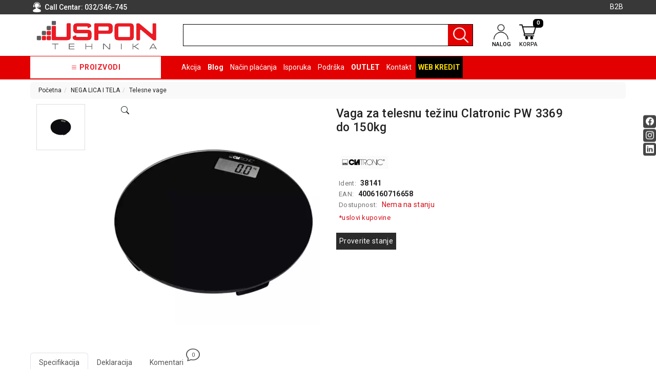

--- FILE ---
content_type: text/html; charset=UTF-8
request_url: https://www.uspon.rs/artikal/vaga-za-telesnu-tezinu-clatronic-pw-3369-do-150kg
body_size: 84095
content:
<!DOCTYPE html>
<html lang="sr">
    <head>
        <title>Vaga za telesnu težinu Clatronic PW 3369 do 150kg - USPON DOO</title>

<meta charset="utf-8">  
<meta name="description" content="Vaga za telesnu težinu Clatronic PW 3369 do 150kg" />
<meta name="keywords" content="vaga, za, telesnu, težinu, clatronic, pw, , do, kg" />
<meta name="author" content="USPON DOO" />
<meta name="viewport" content="width=device-width, initial-scale=1" />
<meta name="google-site-verification" content="wqQF24RfuHPVg3NBpmtDOyl3sVKxf83v_6GxPuxgpjc" />

<meta property="og:title" content="Vaga za telesnu težinu Clatronic PW 3369 do 150kg - USPON DOO" />
<meta property="og:type" content="website" />
<meta property="og:url" content="https://www.uspon.rs/artikal/vaga-za-telesnu-tezinu-clatronic-pw-3369-do-150kg" />
<meta property="og:image" content="https://www.uspon.rs/images/products/big/27955.webp" />
<meta property="og:image:width" content="1200" />
<meta property="og:image:height" content="630" />
<meta property="og:description" content="Vaga za telesnu težinu Clatronic PW 3369 do 150kg" />
<meta property="product:brand" content="clatronic">
<meta property="product:availability" content="out of stock">
<meta property="product:condition" content="new">
<meta property="product:price:amount" content="2099">
<meta property="product:price:currency" content="RSD">
<meta property="product:retailer_item_id" content="3444">
<meta property="product:price" content="2099">
<meta property="product:sale_price" content="58">
<meta property="product:item_group_id" content="Vaga za telesnu težinu Clatronic PW 3369 do 150kg">
<meta property="product:product_type" content="Telesne vage">
 
<meta name="-v" content="20.05.2020 - Google Map" />

 
			<meta name="robots" content="index, follow, max-image-preview:large, max-snippet:-1, max-video-preview:-1">
	
<link rel="canonical" href="https://www.uspon.rs/artikal/vaga-za-telesnu-tezinu-clatronic-pw-3369-do-150kg" />

<script src="https://www.uspon.rs/js/3.3.1_jquery.min.js"></script> 

<!-- Bootstrap 5 -->
<script src="https://www.uspon.rs/public/js/bootstrap.bundle.min.js"></script>
<link rel="stylesheet" href="https://www.uspon.rs/public/css/bootstrap.min.css" />
 
<script src="https://www.uspon.rs/js/bootbox.min.js"></script>
<script src="https://www.uspon.rs/js/jquery.lazy.min.js"></script>


<!-- SWIPER LOCAL CSS FILE -->
<link rel="stylesheet" href="https://www.uspon.rs/css/swiper-bundle.min.css" />
 
 <!-- CSS -->
<link href="https://www.uspon.rs/css/themes/bsmodern/style.css" rel="stylesheet" type="text/css" />
<link href="https://www.uspon.rs/css/themes/bsmodern/custom.css" rel="stylesheet" type="text/css" />
 
 <!-- FAVICON -->
<link rel="icon" type="image/png" href="https://www.uspon.rs/public/favicon.ico">

 <!-- FANCYBOX -->
<link href="https://www.uspon.rs/css/fancybox.css" rel="stylesheet" type="text/css" />
 
<!-- FONT CDN AWESOME 5 -->
<!-- <link href="https://www.uspon.rs/css/fontawesome-free-5.11.2-web/css/all.min.css" rel="stylesheet" type="text/css"> -->

<!-- BOOTSTRAP ICONS -->
<link rel="stylesheet" href="https://www.uspon.rs/public/bootstrap-icons/bootstrap-icons.min.css">

<!-- FONTS CDN -->
<!-- <link href='https://fonts.googleapis.com/css?family=Open+Sans:400italic,700italic,400,600,700&subset=latin,latin-ext' rel='stylesheet' type='text/css'>
<link href="https://fonts.googleapis.com/css?family=Architects+Daughter" rel="stylesheet"> -->
<link rel="preconnect" href="https://fonts.googleapis.com">
<link rel="preconnect" href="https://fonts.gstatic.com" crossorigin>
<link href="https://fonts.googleapis.com/css2?family=Roboto:ital,wght@0,100;0,300;0,400;0,500;0,700;0,900;1,100;1,300;1,400;1,500;1,700;1,900&display=swap" rel="stylesheet">
<!-- END FONTS CDN -->

<link href="https://www.uspon.rs/css/themes/bsmodern/open-sans.css" rel="stylesheet" type="text/css">

<!-- Allow slick on every page -->
<link href="https://www.uspon.rs/css/slick.css" rel="stylesheet" type="text/css" />




<link href="https://www.uspon.rs/css/themes/bsmodern/light/color.css" rel="stylesheet" type="text/css" />
  
 
<!-- Google Tag Manager (noscript) -->
<noscript><iframe src="https://www.googletagmanager.com/ns.html?id=GTM-5TRTLQM"
height="0" width="0" style="display:none;visibility:hidden"></iframe></noscript>
<!-- End Google Tag Manager (noscript) -->


<!-- Global site tag (gtag.js) - Google Analytics -->
<script async src="https://www.googletagmanager.com/gtag/js?id=G-66RGKELC6D"></script>
<script>
  window.dataLayer = window.dataLayer || [];
  function gtag(){dataLayer.push(arguments);}
  gtag('js', new Date());

  gtag('config', 'G-66RGKELC6D');
</script>

 
	<script>(function(w,d,s,l,i){w[l]=w[l]||[];w[l].push({'gtm.start':
	new Date().getTime(),event:'gtm.js'});var f=d.getElementsByTagName(s)[0],
	j=d.createElement(s),dl=l!='dataLayer'?'&l='+l:'';j.async=true;j.src=
	'https://www.googletagmanager.com/gtm.js?id='+i+dl;f.parentNode.insertBefore(j,f);
	})(window,document,'script','dataLayer','GTM-5TRTLQM');
	</script>
	   	
<script>
				$('.JSadd-to-cart').on('click', function() {
        		var roba_id_tag = $(this).attr('roba_id');
        		console.log($(this));
        	});
            
           
            window.dataLayer = window.dataLayer || [];
            window.dataLayer.push({
              "event": "view_item",
              "ecommerce": {                
                "view_item": {
                  'actionField': {'list': 'Search Results'},
                  "currency": "RSD",
                  "items": [{
                    "name": "Vaga za telesnu težinu Clatronic PW 3369 do 150kg - USPON DOO",   
                    "id": parseInt("3444"),
                    "value": "2099",
                    "brand": "clatronic",
                    "category": "Telesne vage",
                    "variant": "Standard",
                    "position": 1
                   }]
                }
              },
              'eventCallback': function() {
          
              }
            });
        
     
        //pojedinacno brisanje artikla 
    
	
	
	// grupno brisanje artikala
		

	
	</script>


<!-- Facebook Pixel Code -->
<script>
 !function(f,b,e,v,n,t,s)
 {if(f.fbq)return;n=f.fbq=function(){n.callMethod?
 n.callMethod.apply(n,arguments):n.queue.push(arguments)};
 if(!f._fbq)f._fbq=n;n.push=n;n.loaded=!0;n.version='2.0';
 n.queue=[];t=b.createElement(e);t.async=!0;
 t.src=v;s=b.getElementsByTagName(e)[0];
 s.parentNode.insertBefore(t,s)}(window, document,'script',
 'https://connect.facebook.net/en_US/fbevents.js');
 fbq('init', '366609808594375');
 fbq('track', 'PageView');
</script>
<noscript><img height="1" width="1" style="display:none"
 src="https://www.facebook.com/tr?id=366609808594375&ev=PageView&noscript=1"
/></noscript>
<!-- End Facebook Pixel Code --> 

<script>
	localStorage.setItem('translates','[]');
</script>
        <script type="application/ld+json">
        { 
            "@context" : "http://schema.org",
            "sku" : "4006160716658                                                                                                                                                                                                                                                  ",
            "mpn": "4006160716658                                                                                                                                                                                                                                                  ",
            "@type" : "Product",
            "name" : "Vaga za telesnu težinu Clatronic PW 3369 do 150kg - USPON DOO",
            "image" : "https://www.uspon.rs/images/products/big/27955.webp",
            "description" : "Telesne vage Vaga za telesnu težinu Clatronic PW 3369 do 150kg USPON DOO",
            "brand" : {
                "@type" : "Brand",
                "name" : "clatronic"
            },
            "offers" : {
                "@type" : "Offer",
                "price" : "2099",
                "priceCurrency" : "RSD",
                "priceValidUntil" : "2026-03-21",
                "availability" : "https://schema.org/OutOfStock",
                "url" : "https://www.uspon.rs/artikal/vaga-za-telesnu-tezinu-clatronic-pw-3369-do-150kg"
            },
            "review": {
                "@type": "Review",
                "reviewRating": {
                    "@type": "Rating",
                    "ratingValue": "4",
                    "bestRating": "5"
                },
                "author": {
                    "@type": "Organization",
                    "name": "USPON DOO"
                }
            },
            "aggregateRating": {
                "@type": "AggregateRating",
                "ratingValue": "88",
                "bestRating": "100",
                "ratingCount": "20"
            }
        }
        </script> 

    </head>
    <body id="artical-page" 
     
        >
         
        <!-- MENU_TOP.blade -->

<div class="preheader">

    <div class="social-icons d-none d-md-flex">  
        <a class="facebook" target="_blank" aria-label="Facebook social button" href="https://www.facebook.com/uspondoo/"></a><a class="instagram" target="_blank" aria-label="Instagram social button" href="https://www.instagram.com/uspon.rs/"></a><a class="linkedin" target="_blank" aria-label="Linkedin social button" href="https://www.linkedin.com/company/uspon-doo"></a> 
    </div>

    <div class="container"> 
        <div class="row top-menu relative flex">

            
            <div class="col-md-3 col-sm-4 col-5"> 

                <div class="call-centar">
                    <span class="bg-user-top inline-block v-align"> </span>

                                        <span class="v-align">
                    Call Centar:
                   
                        <a href="tel:032/346-745">
                            032/346-745
                        </a>
                
                    </span>
                                    </div>
               
            </div>   

            <div class="col-md-9 col-sm-8 col-7 row text-end sm-static">
                
                 <ul class="hidden-small JStoggle-content pages_class">
                                    </ul> 

                                    
                    <a id="b2b-login-icon" href="https://www.uspon.rs/b2b/login" class="confirm inline-block">  <i class="bi bi-handshake"></i>B2B</a> 
                  
            

                 
                 
            </div>   
 
        </div> 
    </div>
</div>
<!-- MENU_TOP.blade END -->



 

        <!-- HEADER.blade -->
<header>   
    <div id="JSfixed_header" >  
        <div class="container"> 
            <div class="row flex xs-header-ordered"> 

                <div class="col-md-3 col-sm-5 col-5">
                    
                    <!-- <h1 class="seo">USPON DOO</h1> -->
                    
                    <a class="logo v-align inline-block" href="/" title="USPON DOO" rel="nofollow">
                        <img src="https://www.uspon.rs/images/uspon-b2b-logo-removebg-preview.png" alt="USPON DOO" class="img-responsive"/>
                    </a>
                </div>

                <div class="col-lg-6 col-md-5 col-sm-12 col-12">  
                    <div class="row header-search relative"> 
                        
                        <label for="groupselect" class="visually-hidden"></label> 
                                                    <div class="col-md-3 col-sm-3 col-3 p-0 d-none JSselectTxt">  
                                <select class="JSSearchGroup2"><option value=""></option><option value="2442">RAČUNARI</option><option value="2358">BELA TEHNIKA</option><option value="2500">TV, AUDIO, VIDEO</option><option value="2408">LAPTOP I TABLET RAČUNARI</option><option value="2422">MOBILNI I FIKSNI TELEFONI</option><option value="2366">MALI KUĆNI APARATI</option><option value="2368">NEGA LICA I TELA</option><option value="2444">RAČUNARSKE KOMPONENTE</option><option value="2464">RAČUNARSKE PERIFERIJE</option><option value="2380">GAMING</option><option value="2426">MREŽNA OPREMA</option><option value="2516">ŠTAMPAČI, SKENERI I FOTOKOPIRI</option><option value="2376">FOTOAPARATI I KAMERE</option><option value="2386">GPS NAVIGACIJE</option><option value="2512">VIDEO NADZOR I  SIGURNOSNA OPREMA</option><option value="2480">SOFTWARE</option><option value="2388">KABLOVI I ADAPTERI</option><option value="3535">KANCELARIJSKI MATERIJAL</option><option value="3563">SVE ZA KUĆU</option><option value="3571">ŠKOLSKI PRIBOR</option><option value="2370">BICIKLE I FITNES</option><option value="2352">ALAT I BAŠTA</option><option value="2440">OUTLET</option><option value="3599">KRIPTO</option></select> 
                            </div>
                                              
                        <div class="col-md-12 col-sm-12 col-12 p-0 JSsearchContent2">  
                            <div class="input-group">
                                <form autocomplete="off" class="flex-grow-1">
                                    <input type="text" id="JSsearch2" class="rounded-0 form-control m-0 shadow-none" aria-label="search" />
                                </form>

                                <button onclick="search2()" class="JSsearch-button2 rounded-0" aria-label="Pretraga"> <span class="header-icons inline-block v-align"></span>  </button>
                            </div>
                            <div class="AXsearch_content"></div>
                        </div> 
                    </div> 
                </div>

                
                <div class="col-md-3 col-sm-5 col-5">
                    <div class="flex distance-header-icons">
                                                    <button class="like-it d-none JSnot_logged"  title="Dodavanje artikla na listu želja moguće je samo registrovanim korisnicima"><i class="bi bi-heart"></i></button> 
                               

                        <div class="dropdown inline-block">

                            <button class="dropdown-toggle login-btn" type="button" data-bs-toggle="dropdown">
                                <span class="header-icons user-icon inline-block v-align"></span> 
                                <div class="text-uppercase line-h icon-text"> nalog </div>
                            </button>

                             
                                <ul class="dropdown-menu login-dropdown">
                                    <!-- ====== LOGIN MODAL TRIGGER ========== -->
                                    <li class="px-3 py-1">
                                        <a class="d-block" href="#" data-bs-toggle="modal" data-bs-target="#loginModal" rel="nofollow">
                                        <i class="bi bi-person"></i> Prijavi se</a>
                                    </li>
                                    <li class="px-3 py-1">
                                        <a class="d-block" href="https://www.uspon.rs/registracija" rel="nofollow"> 
                                        <i class="bi bi-person-plus"></i> Registracija</a>
                                    </li>
                                </ul>
                                                    </div>                    

                        <div class="header-cart-container relative">  
	

	<a class="header-cart inline-block text-center relative" href="https://www.uspon.rs/korpa" rel="nofollow">
		
	
		<span class="header-icons cart-icon inline-block v-align"></span> 
		<div class="text-uppercase line-h icon-text"> korpa </div>
		<span class="JScart_num badge"> 0 </span> 		
		
		<!-- <input type="hidden" id="h_br_c" value="0" />	 -->
	</a>

	<div class="JSheader-cart-content rounded d-lg-block d-none">
		<div class="text-center py-3">
		<h5 class="mb-3 lead"> Vaša korpa je prazna </h5>
		<p> Možete pogledati sve dostupne proizvode i kupiti neke u prodavnici. </p>
	</div>

 
	</div>
</div>
                    </div>
                </div>

                <!-- RESPONSIVE BUTTON -->
                <div class="d-lg-none col-md-1 col-sm-2 col-2 text-center p-2">
                    <div class="resp-nav-btn">
                        <span class="bi bi-list"></span>
                    </div>
                </div>


            </div> 
        </div>  
    </div> 
</header>

<div class="menu-background">   
    <div class="container"> 
        <div id="responsive-nav" class="row">

                            <div class="JScategoryAjax JScategories relative"> 
	<div>
		<span class="JSclose-nav d-md-none d-lg-none">&times;</span>
	</div>
</div>                           

            <div class="col-md-12 col-sm-12 col-12">

                <ul class="main-menu text-white">

                    <li class="categories-title text-center">
                        <i class="bi bi-list"></i>
                        Proizvodi 
                    </li> 
                                        <li>
                           
                        <a href="https://www.uspon.rs/akcija">Akcija</a> 
                                            
                    </li>                     
                                        <li>
                           
                        <a href="https://www.uspon.rs/blog">Blog</a> 
                                            
                    </li>                     
                                        <li>
                           
                        <a href="https://www.uspon.rs/nacin-placanja">Način plaćanja</a> 
                                            
                    </li>                     
                                        <li>
                           
                        <a href="https://www.uspon.rs/isporuka">Isporuka</a> 
                                            
                    </li>                     
                                        <li>
                          
                        <a href="https://www.uspon.rs/podrska">Podrška</a>
                        <ul class="drop-2">
                                                        <li> 
                                <a href="https://www.uspon.rs/opsti-uslovi-poslovanja">Opšti uslovi poslovanja</a>
                                <ul class="drop-3">
                                                                    </ul>
                            </li>
                                                        <li> 
                                <a href="https://www.uspon.rs/saobraznost-i-reklamacije">Saobraznost i reklamacije</a>
                                <ul class="drop-3">
                                                                    </ul>
                            </li>
                                                        <li> 
                                <a href="https://www.uspon.rs/usluge-prijava-kvara">Usluge prijava kvara</a>
                                <ul class="drop-3">
                                                                    </ul>
                            </li>
                                                        <li> 
                                <a href="https://www.uspon.rs/politika-privatnosti">Politika privatnosti</a>
                                <ul class="drop-3">
                                                                    </ul>
                            </li>
                                                        <li> 
                                <a href="https://www.uspon.rs/politika-o-kolacicima">Politika o kolačićima</a>
                                <ul class="drop-3">
                                                                    </ul>
                            </li>
                                                        <li>
                                <a href="javascript:void()" class="warranty_modal_open">Provera garancije</a>
                            </li>
                        </ul>
                                            
                    </li>                     
                                        <li>
                           
                        <a href="https://www.uspon.rs/outlet-">OUTLET </a> 
                                            
                    </li>                     
                                        <li>
                           
                        <a href="https://www.uspon.rs/kontakt">Kontakt</a> 
                                            
                    </li>                     
                     

                                                                                                    <li class="web-credit" title="Web kredit">
                        <a class="text-uppercase text-bold" href="https://www.uspon.rs/raiffeisen-web-kredit" target="_blank">Web kredit</a>
                    </li>  
                </ul> 
            </div> 
        </div>
    </div>    
</div> 


<div class="modal fade" id="loginModal" role="dialog">
    <div class="modal-dialog">

        <div class="modal-content" >
            <div class="text-center modal-header d-block">
                <button type="button" class="close" data-bs-dismiss="modal">&times;</button>
                <div>
                    <div class="modal-title">
                        <p class="no-margin">Dobrodošli</p>
                    </div>
                    <div class="modal-title">
                        <p class="no-margin">Za pristup Vašem nalogu unesite Vaš e-mail i lozinku.</p>
                    </div>
                </div>
            </div>

            <div class="modal-body"> 
                <label for="JSemail_login">E-mail</label>
                <input id="JSemail_login" type="text" value="" autocomplete="off">
        
                <label for="JSpassword_login">Lozinka</label>
                <input autocomplete="off" id="JSpassword_login" type="password" value=""> 
            </div>

            <div class="modal-footer text-end justify-content-between">
                <div>
                   <button type="submit" onclick="user_forgot_password()" class="forgot-psw admin-login pull-left">Zaboravljena lozinka</button>
                   <div class="field-group error-login JShidden-msg" id="JSForgotSuccess"><br>
                      Novu lozinku za logovanje dobili ste na navedenoj e-mail adresi.
                  </div> 
                </div>
                <div>
                   <a class="inline-block button" href="https://www.uspon.rs/registracija">Registruj se</a>
                   <button type="submit" onclick="user_login()" class="button">Prijavi se</button>
                </div>
            </div>
        </div>   
    </div>
</div>

<!-- Warranty Modal -->
<div class="warranty_modal_overlay"></div>

<div class="warranty_modal">
    <div class="warranty_modal_header text-end">
        <div class="flex justify-between mb-2">
            <h4>Proveri garanciju</h4>
            <button class="warranty_modal_close" aria-label="Close modal">
                <i class="bi bi-x"></i>
            </button>
        </div>
    </div>
    <div class="warranty_modal_content">
        <div>
            <label for="serijski_broj">Serijski broj:</label>
            <input type="text" name="serijski_broj" value="" />
        </div>

       <button aria-label="Proveri garanciju" class="btn btn-block text-white JSCheckWarranty">Proveri</button>
    </div>

    <!-- Warranty Message -->
    <div class="warranty_msg text-center text-green"></div>
</div>

<!-- OPEN MODAL ON CLICK PROVERITE STANJE BUTTON --> 
<div class="modal fade" id="checkState" role="dialog">
    <div class="modal-dialog">
        <!-- Modal content-->
        <div class="modal-content" >
            <div class="modal-header">
                <button type="button" class="btn-close" data-bs-dismiss="modal" aria-label="Close"></button>
            </div>
            <div class="modal-body"> 
                <h4 class="modal-title">
                    Pozovite naš call centar na broj

                                            <a href="tel:032/346-745">
                            032/346-745
                        </a>
                    
                    ili nam prosledite upit: 

                </h4>

                <form method="POST" action="https://www.uspon.rs/enquiry-message-send">
                    <input type="hidden" id="JSStateArtID" name="roba_id" value="">
                   
                    <div>
                        <label id="label_name">Vaše ime *</label>
                        <input class="contact-name" name="contact-name" id="JScontact_name" type="text" value="">
                        <div class="error red-dot-error"></div>
                    </div> 

                    <div>
                        <label id="label_email">Vaša e-mail adresa *</label>
                        <input class="contact-email" name="contact-email" id="JScontact_email" type="text" value="" >
                        <div class="error red-dot-error"></div>
                    </div>      
                    <div>
                        <label id="label_phone">Telefon *</label>
                        <input class="contact-phone" name="contact-phone" id="JScontact_phone" type="text" value="" >
                        <div class="error red-dot-error"></div>
                    </div>  
                    <div>   
                        <label id="label_message">Vaša poruka </label>
                        <textarea class="contact-message" name="contact-message" rows="5" id="message"></textarea>
                        <div class="error red-dot-error"></div>
                    </div> 

                                        <div class="capcha text-center"> 
                        <img src="[data-uri]" width="160" height="50" /><br>
                        <span>Unesite kod sa slike</span>
                        <input type="text" name="captcha-string" tabindex="10" autocomplete="off">
                        <div class="error red-dot-error"></div>
                    </div>
                    
                    <div class="text-end"> 
                        <button type="submit" class="button">Pošalji</button>
                    </div>
                </form>
            </div>

        </div>   
    </div>
</div>
<!-- HEADER.blade END

        
<!-- ARTICLE_DETAILS.blade -->

<div id="fb-root"></div> 
<script>(function(d, s, id) {
    var js, fjs = d.getElementsByTagName(s)[0];
    if (d.getElementById(id)) return;
    js = d.createElement(s); js.id = id;
    js.src = 'https://connect.facebook.net/en_US/sdk.js#xfbml=1&version=v2.12';
    fjs.parentNode.insertBefore(js, fjs);
}(document, 'script', 'facebook-jssdk'));



</script> 


<main class="d-content JSmain relative"> 

    <div class="container">
     
        <nav aria-label="breadcrumb" role="navigation">
            <ol class="breadcrumb rounded py-2 px-3">
                <li><a href='https://www.uspon.rs/'>Početna</a></li><li><a href='https://www.uspon.rs/nega-lica-i-tela'>NEGA LICA I TELA</a></li><li><a href='https://www.uspon.rs/nega-lica-i-tela/telesne-vage'>Telesne vage</a></li>
            </ol>
        </nav>
     
        <div class="row JSanimation"> 
            <div class="JSproduct-preview-image col-lg-6 col-md-12 col-sm-12 col-12">
                <div class="bg-wrapper h-100">
                    <div class="row"> 

                        <div id="gallery_01" class="col-md-3 col-sm-12 col-12 text-center sm-no-padd">

                            
                            <div class="additional-images slider-additional-images">
                                                                    <a 
                                        class="elevatezoom-gallery" href="javascript:void(0)" 
                                        data-slide-to="0" 
                                        data-image="/images/products/big/27955.webp" 
                                        data-zoom-image="https://www.uspon.rs/images/products/big/27955.webp"
                                        aria-label="Additional Images"
                                        role="button"
                                    >
                                        <img 
                                            src="https://www.uspon.rs/images/products/big/27955.webp"
                                            alt="https://www.uspon.rs/images/products/big/27955.webp"
                                            id="https://www.uspon.rs/27955" 
                                            loading="lazy"
                                            decoding="async" 
                                            width="100%"
                                            height="100%"
                                        />
                                    </a>
                                                            </div>

                                                    </div>

                        <div class="col-md-9 col-sm-12 col-12 disableZoomer sm-no-padd relative text-center">
                            
                            
                            <div class="product-image-options d-flex align-items-baseline justify-content-between px-3">

                                
                                
                                
                                
                                <div class="product-modal">
                                    <button class="btn btn-primary bg-transparent text-dark border-0" data-bs-target="#productModal" data-bs-toggle="modal" aria-label="Open product modal">
                                        <i class="bi bi-search"></i>
                                    </button>

                                    <div class="modal fade" id="productModal" aria-hidden="true" aria-labelledby="productModalLabel" tabindex="-1">
                                        <div class="modal-dialog modal-fullscreen">
                                            <div class="modal-content">
                                                <div class="modal-header pe-5">
                                                    <div class="image-count">
                                                        <span class="image-from">1</span> / <span class="image-to">1</span>
                                                    </div>

                                                    <button type="button" class="btn-close" data-bs-dismiss="modal" aria-label="Close"></button>
                                                </div>

                                                <div class="modal-body">
                                                    <div id="productModalContent" class="carousel slide h-100">
                                                        <div class="carousel-inner h-100 ">
                                                                                                                            <div class="carousel-item h-100 align-content-center  active ">
                                                                    <img 
                                                                        id="carousel-image-0"
                                                                        src="https://www.uspon.rs/images/products/big/27955.webp"
                                                                        alt="https://www.uspon.rs/images/products/big/27955.webp" 
                                                                        decoding="async"
                                                                        class="img-fluid mx-auto d-block"
                                                                    />
                                                                </div>
                                                             
                                                        </div>

                                                                                                            </div>
                                                </div>
                                            </div>
                                        </div>
                                    </div>
                                </div>
                                
                            </div>

                            <div class="product_image_wrapper">
                                                                    <span id="zoom_03" class="JSzoom_03 d-block relative mb-2 height-image" data-zoom-image="https://www.uspon.rs/images/products/big/27955.webp">
                                        <img 
                                            src="https://www.uspon.rs/images/products/big/27955.webp" 
                                            alt="Vaga za telesnu težinu Clatronic PW 3369 do 150kg" 
                                            sizes="(max-width: 600px) 320px, (max-width: 1200px) 640px, 1280px"
                                            decoding="async"
                                            class="JSzoom_03 img-fluid JSanimation-image JSanimation-article-page-image-max-size" 
                                            id="art-img"
                                            width="1200"
                                            height="800" 
                                        />
                                    </span>
                                                            </div>
 
                            <div class="product-sticker flex justify-content-between">
                                  
                                
                                   
                            </div>

                        </div> 

                    </div>
                </div>
            </div>
            <!-- End of JSproduct review -->
            
            <div class="product-preview-info lg-width-col col-lg-5 col-md-12 col-sm-12 col-12 px-3 relative">

                <!-- FOR SEO -->
                <h1 class="article-heading">Vaga za telesnu težinu Clatronic PW 3369 do 150kg</h1>

                <div class="review">     <i class="far fa-star" aria-hidden="true" title="Artikal nije ocenjen"></i>
                                    <i class="far fa-star" aria-hidden="true" title="Artikal nije ocenjen"></i>
                                    <i class="far fa-star" aria-hidden="true" title="Artikal nije ocenjen"></i>
                                    <i class="far fa-star" aria-hidden="true" title="Artikal nije ocenjen"></i>
                                    <i class="far fa-star" aria-hidden="true" title="Artikal nije ocenjen"></i>
            					</div>

                
                
                                                       
                    <a class="article-brand-img inline-block" href="https://www.uspon.rs/proizvodjac/clatronic">
                        <img src="https://www.uspon.rs/images/manufacturer/513.jpg                                                                                                                                                                                                                                                                                 " alt="clatronic" />
                    </a>

                                                       
                     

                <!-- ARTICLE PASSWORD -->
<!--                                        
                <div>
                    <span class="gray-code">Šifra artikla:</span> 
                    <span class="text-bold">4006160716658</span>
                </div>  
                 -->
                                <div>
                    <span class="gray-code">Ident:</span>
                    <!-- <span class="gray-code">Šifra artikla:</span>  -->
                    <span class="text-bold">38141</span>
                </div>
                                                <div>
                    <span class="gray-code">EAN:</span> 
                    <span class="text-bold">4006160716658</span>
                </div>
                
                <div class="row flex dellivery-info">  
                    <div class="col-md-12 col-sm-12 col-12 p-0">
                        <span class="gray-code"> Dostupnost:</span>
                                                   <span class="not-available-red inline-block valign">Nema na stanju </span>
                                            </div>
                    <!-- <div class="col-md-6 col-sm-6 col-12 p-0 text-uppercase"> 
                        <div> <p> Besplatna dostava </p> <p> osim za belu tehniku</p> </div> 
                    </div> -->
                </div>

                <!-- ENERGY CLASS -->
                                
                <ul>
                                        <li class="d-none">
                        <span class="gray-code">Proizvod iz grupe</span>:<a href="https://www.uspon.rs/nega-lica-i-tela/telesne-vage" itemprop="recipeCategory"> Telesne vage</a>
                    </li>
                    
                     
                    <li class="d-none">
                        <span class="gray-code">Proizvođač:</span>

                                                <a href="https://www.uspon.rs/proizvodjac/clatronic">clatronic</a>
                                            </li>
                     

                                          <li class="d-none"><span class="gray-code">Dostupna količina:</span> 0</li>  
                      

                     
                </ul>

                <a href="/opsti-uslovi-poslovanja" class="inline-block term-article" target="_blank"> *uslovi kupovine </a>

                <!-- PRICE -->
                <div class="product-preview-price  d-none ">
               
                    
    <!--                           -->                                

                        
                            <div class="row flex">
                                <div class="col-md-6 col-sm-6 col-12 left-product-price p-r-8 p-0">

                                    <div class="delivery-content flex">
                                        <img src="https://www.uspon.rs/images/truck_icon.png" alt="Truck icon" /> 
                                        <div class="text-bold text-uppercase"> Rok isporuke <br> 2-5 radnih dana </div>
                                    </div>
                                        
                                    <h5 class="text-uppercase text-white">
                                          
                                            Web cena 
                                                                            </h5>
                                    <!-- <h5> Cena </h5>
                                    <p> *Za gotovinsko plaćanje </p> -->

                                      <div> 
                                        <!-- WEB CENA -->
                                        <span class="JSweb_price price-num main-price" data-cena="2099">
                                           2.099,00 <span class="global-currency"> rsd.</span>
                                       </span>

                                                                                                                                  <!-- <div> 
                                                    <span class="price-label">ušteda:</span>
                                                    <span class="discount">200,00 <span class="global-currency"> rsd.</span></span>
                                                </div>

                                                <div class="discount-percent">
                                                    <span>ostvareni popust u iznosu od:</span>
                                                    <span>8,70 %</span>
                                                </div> -->
                                                                                                                       </div>
                                </div>

                                <div class="col-md-6 col-sm-6 col-12 right-product-price p-l-8 p-0">

                                        
                                        <div> 
                                            <span class="price-label text-uppercase text-bold">Maloprodajna cena</span>
                                            <p class="text-uppercase text-bold"> *Za odloženo plaćanje: </p>
                                            <span class="price-num mp-price">2.299,00 <span class="global-currency"> rsd.</span></span> 
                                        </div>
                                                                                    <div>
                                                <span class="price-label text-uppercase text-bold">Rata na 12 meseci:</span>
                                                <span class="price-num discount text-end">201,16 <span class="global-currency"> rsd.</span></span>
                                            </div>
                                        
                                </div>
                            </div>
                                             
                </div> 

                
            <div class="add-to-cart-area clearfix">    

                              
            <!-- <button class="not-available button">Nije dostupno</button> -->
            <button class="not-available button JSenquiry" aria-label="Proverite stanje" data-roba_id="3444">Proverite stanje</button> 

            
                    </div>


        
        <div class="facebook-btn-share flex d-none">

            <div class="soc-network inline-block"> 
                <div class="fb-like" data-href="https://www.uspon.rs/artikal/vaga-za-telesnu-tezinu-clatronic-pw-3369-do-150kg" data-layout="button_count" data-action="like" data-size="small" data-show-faces="true" data-share="true"></div>
            </div>

            <div class="soc-network"> 
                <a href="https://twitter.com/share" class="twitter-share-button">Tweet</a> <script>!function(d,s,id){var js,fjs=d.getElementsByTagName(s)[0],p=/^http:/.test(d.location)?'http':'https';if(!d.getElementById(id)){js=d.createElement(s);js.id=id;js.src=p+'://platform.twitter.com/widgets.js';fjs.parentNode.insertBefore(js,fjs);!!}(document, 'script', 'twitter-wjs');</script>
            </div>  
        </div>


        <!-- ADMIN BUTTON-->
            </div>
    </div>

    
                    

    <!-- PRODUCT PREVIEW TABS-->
    <div id="product_preview_tabs" class="product-preview-tabs row">
    <div class="col-12 padding-v-20"> 
        <!-- NAV TABS -->
        <ul class="nav nav-tabs tab-titles" id="productTab" role="tablist">
            <li class="nav-item" role="presentation">
                <button class="nav-link active" 
                        id="description-tab-btn" 
                        data-bs-toggle="tab" 
                        data-bs-target="#description-tab" 
                        type="button" 
                        role="tab" 
                        aria-controls="description-tab" 
                        aria-selected="true">
                    Specifikacija
                </button>
            </li>

            <li class="nav-item" role="presentation">
                <button class="nav-link" 
                        id="declaration-tab-btn" 
                        data-bs-toggle="tab" 
                        data-bs-target="#declaration-tab" 
                        type="button" 
                        role="tab" 
                        aria-controls="declaration-tab" 
                        aria-selected="false">
                    Deklaracija
                </button>
            </li>

            <li class="nav-item relative" role="presentation">
                <button class="nav-link " 
                        id="comments-tab-btn" 
                        data-bs-toggle="tab" 
                        data-bs-target="#the-comments" 
                        type="button" 
                        role="tab" 
                        aria-controls="the-comments" 
                        aria-selected="false">
                        Komentari
                        <div class="JScomment-number line-h"> 
                            <span class="bi bi-chat"> 
                                <div class="flex justify-center"> <!-- JS CONTENT --> </div>
                            </span> 
                        </div>
                </button>
            </li>

        </ul>

        <!-- TAB CONTENT -->
        <div class="tab-content" id="productTabContent">

            <!-- SPECIFIKACIJA -->
            <div class="tab-pane fade show active" 
                 id="description-tab" 
                 role="tabpanel" 
                 aria-labelledby="description-tab-btn">

                <p><table border="0" frame="VOID" rules="NONE" cellspacing="0"><colgroup><col width="139" /><col width="86" /></colgroup>
                             <tbody> <tr>
                                     <td align="LEFT" width="140" height="23">Tip</td>
                                     <td align="LEFT" width="420">Digitalna</td>
                                     </tr> <tr>
                                     <td align="LEFT" width="140" height="23">Maksimalna težina merenja</td>
                                     <td align="LEFT" width="420">150 kg</td>
                                     </tr> <tr>
                                     <td align="LEFT" width="140" height="23">Funkcije</td>
                                     <td align="LEFT" width="420">Merenje u sledećim jedinicama; kg, lb, st</td>
                                     </tr> </tbody>
                     </table>
                     <p>&nbsp;</p></p>

                
                <div id="flix-minisite"></div>
                <div id="flix-inpage"></div>
                <script type="text/javascript" 
                    src="//media.flixfacts.com/js/loader.js" 
                    data-flix-distributor="" 
                    data-flix-language="rs" 
                    data-flix-brand="clatronic" 
                    data-flix-ean="4006160716658" 
                    data-flix-button="flix-minisite" 
                    data-flix-inpage="flix-inpage" 
                    async>
                </script>
            </div>

            <!-- DEKLARACIJA -->
            <div class="tab-pane fade" id="declaration-tab" role="tabpanel" aria-labelledby="declaration-tab-btn">
                <table style="width: 646px;">
<tbody>
<tr>
<td style="width: 131.969px;">Model</td>
<td style="width: 485.469px;">Vaga za telesnu težinu Clatronic PW 3369 do 150kg</td>
</tr>
<tr>
<td style="width: 131.969px;">Robna grupa</td>
<td style="width: 485.469px;">Telesne vage</td>
</tr>
<tr>
<td style="width: 131.969px;">Uvoznik</td>
<td style="width: 485.469px;">CTC-UNIT D.O.O.</td>
</tr>
<tr>
<td style="width: 131.969px;">Zemlja porekla</td>
<td style="width: 485.469px;">Kina</td>
</tr>
<tr>
<td style="width: 131.969px;">Prava potro&scaron;ača</td>
<td style="width: 485.469px;">Zagarantovana sva prava kupaca po osnovu zakona o za&scaron;titi potro&scaron;ača</td>
</tr>
</tbody>
</table>
            </div>

            <!-- TEHNIČKA DOKUMENTACIJA -->
            <div class="tab-pane fade" id="technical-docs" role="tabpanel">
                                                                </div>

            <!-- KOMENTARI -->
            <div class="tab-pane fade " 
                 id="the-comments" 
                 role="tabpanel" 
                 aria-labelledby="comments-tab-btn">

                <div class="row g-4"> 
                    
                    <div class="col-md-6 col-12"> 
                        <form method="POST" action="https://www.uspon.rs/comment-add">
                            <div class="mb-3">
                                <label class="form-label">Vaše ime</label>
                                <input name="comment-name" type="text" 
                                       value="" 
                                       class="form-control ">
                            </div>

                            <div class="mb-3">
                                <label for="JScomment_message" class="form-label">Komentar</label>
                                <textarea class="form-control " 
                                          name="comment-message" rows="5"></textarea>
                            </div>

                            <input type="hidden" value="3444" name="comment-roba_id" />

                            <div class="review JSrev-star">
                                <span class="d-block mb-2">Ocena:</span>
                                <i id="JSstar1" class="bi bi-star review-star" aria-hidden="true"></i>
                                <i id="JSstar2" class="bi bi-star review-star" aria-hidden="true"></i>
                                <i id="JSstar3" class="bi bi-star review-star" aria-hidden="true"></i>
                                <i id="JSstar4" class="bi bi-star review-star" aria-hidden="true"></i>
                                <i id="JSstar5" class="bi bi-star review-star" aria-hidden="true"></i>
                                <input name="comment-review" id="JSreview-number" value="0" type="hidden"/>
                            </div>

                            <div class="capcha text-center">
                                <img src="[data-uri]" width="160" height="50" /><br>
                                <span class="d-block my-2">Unesite kod sa slike</span>
                                <input type="text" name="captcha-string" autocomplete="off" 
                                       class="form-control d-inline-block w-auto ">
                            </div>

                            <button class="btn button float-end">Pošalji</button>
                        </form>
                    </div>
                </div>
            </div>
        </div>

        
        <!-- BRENDOVI SLAJDER -->
                <!--  <div class="row">
                     <div class="col-md-12">
                        <div class="dragg JSBrandSlider"> 
                                                           <div class="col-md-12 col-sm-6 end sub_cats_item_brend">
                                <a class="brand-link" href="https://www.uspon.rs/proizvodjac/ ">
                                     <img src="https://www.uspon.rs/" />
                                 </a>
                            </div>
                                                    </div>
                     </div>
                 </div> -->

                                  <br>
                                     
                                    <!-- RELATED PRODUCTS --> 
                    <br>
                    <h2 class="JSlist-article"><span class="section-title">Srodni proizvodi</span></h2>
                    <div class="JSproducts_slick row">
                                                    <!-- PRODUCT ON GRID -->
<div class="product-card col-lg-3 col-md-6 col-sm-6 col-12 p-0"> 
	<article class="shop-product-card relative"> 
 
		
		<div class="relative-card relative">
			<div class="product-image-wrapper flex relative">
								<a class="margin-auto" href="https://www.uspon.rs/artikal/vaga-za-telesnu-tezinu-clatronic-pw-3368-do-150kg" aria-label="Product">
					<img 
						src="https://www.uspon.rs/images/quick_view_loader.gif" 
						alt="Vaga za telesnu težinu Clatronic PW 3368 do 150kg" 
						class="product-image img-responsive JSlazy_load" 
						data-src="https://www.uspon.rs/images/products/big/27954.webp" 
						loading="lazy"
						decoding="async"
					/>
				</a>
				
				<!-- <a href="https://www.uspon.rs/artikal/vaga-za-telesnu-tezinu-clatronic-pw-3368-do-150kg" class="article-details d-none d-sm-block"><i class="bi bi-zoom-in"></i> Detaljnije</a> -->

								
				<div class="product-sticker flex">
				     
		            
		             
	        	</div>
			</div>

		</div>

		<div class="wrap-info">
			<h2 class="product-name">
				<a href="https://www.uspon.rs/artikal/vaga-za-telesnu-tezinu-clatronic-pw-3368-do-150kg" aria-label="Short title">
					Vaga za telesnu težinu Clatronic PW 3368 do 150kg  
				</a>
			</h2>
			<div class="product-meta"> 
				<div class="text-end d-none"> 
					<span class="review">
						     <i class="far fa-star" aria-hidden="true" title="Artikal nije ocenjen"></i>
                                    <i class="far fa-star" aria-hidden="true" title="Artikal nije ocenjen"></i>
                                    <i class="far fa-star" aria-hidden="true" title="Artikal nije ocenjen"></i>
                                    <i class="far fa-star" aria-hidden="true" title="Artikal nije ocenjen"></i>
                                    <i class="far fa-star" aria-hidden="true" title="Artikal nije ocenjen"></i>
            					
					</span>
				</div>

				
				
									<div class="text-center ">
						     
						
													<span class="mp_price_grid"> 
								 
									*MP cena 1.999,00 <span class="global-currency"> rsd.</span> 
								  
							</span>
						  
					</div>	
				  

				<div class="flex flex-wrap-container  flex-initial-cart justify-center ">
										<div class="price-holder-wrapp 	">
						<div class="price-holder text-center"> 
							<div> 1.899,00 <span class="global-currency"> rsd.</span> </div>
						</div>
					</div>	
					    

					<div class="add-to-cart-container text-center">  
											  	<button class="like-it d-none JSnot_logged " data-roba_id="4859" title="Dodavanje artikla na listu želja moguće je samo registrovanim korisnicima"><i class="bi bi-heart"></i></button> 
													


							
							
								 

									<button class="buy-btn button JSadd-to-cart text-uppercase" data-roba_id="4859" aria-label="Dodaj u korpu">
										<span class="cart-product inline-block v-align"></span>
										<!-- <span> U korpu </span> -->
									</button>

								
										

							
						 	
					</div>   
				</div>       
			</div>
			
			<div class="currency-info"><span>**cene su izražene u RSD</span></div>
		</div>
		<!-- ADMIN BUTTON -->
				
	</article>
</div>



                                                    <!-- PRODUCT ON GRID -->
<div class="product-card col-lg-3 col-md-6 col-sm-6 col-12 p-0"> 
	<article class="shop-product-card relative"> 
 
		
		<div class="relative-card relative">
			<div class="product-image-wrapper flex relative">
								<a class="margin-auto" href="https://www.uspon.rs/artikal/vaga-za-telesnu-tezinu-terraillon-chestnut-bmi" aria-label="Product">
					<img 
						src="https://www.uspon.rs/images/quick_view_loader.gif" 
						alt="Vaga za telesnu težinu Terraillon Chestnut/BMI" 
						class="product-image img-responsive JSlazy_load" 
						data-src="https://www.uspon.rs/images/products/big/62058.webp" 
						loading="lazy"
						decoding="async"
					/>
				</a>
				
				<!-- <a href="https://www.uspon.rs/artikal/vaga-za-telesnu-tezinu-terraillon-chestnut-bmi" class="article-details d-none d-sm-block"><i class="bi bi-zoom-in"></i> Detaljnije</a> -->

								
				<div class="product-sticker flex">
				     
		            
		             
	        	</div>
			</div>

		</div>

		<div class="wrap-info">
			<h2 class="product-name">
				<a href="https://www.uspon.rs/artikal/vaga-za-telesnu-tezinu-terraillon-chestnut-bmi" aria-label="Short title">
					Vaga za telesnu težinu Terraillon Chestnut/BMI  
				</a>
			</h2>
			<div class="product-meta"> 
				<div class="text-end d-none"> 
					<span class="review">
						     <i class="far fa-star" aria-hidden="true" title="Artikal nije ocenjen"></i>
                                    <i class="far fa-star" aria-hidden="true" title="Artikal nije ocenjen"></i>
                                    <i class="far fa-star" aria-hidden="true" title="Artikal nije ocenjen"></i>
                                    <i class="far fa-star" aria-hidden="true" title="Artikal nije ocenjen"></i>
                                    <i class="far fa-star" aria-hidden="true" title="Artikal nije ocenjen"></i>
            					
					</span>
				</div>

				
				
									<div class="text-center ">
						     
						
													<span class="mp_price_grid"> 
								 
									*MP cena 2.999,00 <span class="global-currency"> rsd.</span> 
								  
							</span>
						  
					</div>	
				  

				<div class="flex flex-wrap-container  flex-initial-cart justify-center ">
										<div class="price-holder-wrapp 	">
						<div class="price-holder text-center"> 
							<div> 2.399,00 <span class="global-currency"> rsd.</span> </div>
						</div>
					</div>	
					    

					<div class="add-to-cart-container text-center">  
											  	<button class="like-it d-none JSnot_logged " data-roba_id="141227788" title="Dodavanje artikla na listu želja moguće je samo registrovanim korisnicima"><i class="bi bi-heart"></i></button> 
													


							
							
								 

									<button class="buy-btn button JSadd-to-cart text-uppercase" data-roba_id="141227788" aria-label="Dodaj u korpu">
										<span class="cart-product inline-block v-align"></span>
										<!-- <span> U korpu </span> -->
									</button>

								
										

							
						 	
					</div>   
				</div>       
			</div>
			
			<div class="currency-info"><span>**cene su izražene u RSD</span></div>
		</div>
		<!-- ADMIN BUTTON -->
				
	</article>
</div>



                                                    <!-- PRODUCT ON GRID -->
<div class="product-card col-lg-3 col-md-6 col-sm-6 col-12 p-0"> 
	<article class="shop-product-card relative"> 
 
		
		<div class="relative-card relative">
			<div class="product-image-wrapper flex relative">
								<a class="margin-auto" href="https://www.uspon.rs/artikal/iskra-vaga-za-merenje-telesne-tezine--gbs1500-zn" aria-label="Product">
					<img 
						src="https://www.uspon.rs/images/quick_view_loader.gif" 
						alt="ISKRA vaga za merenje telesne težine (GBS1500-ZN)" 
						class="product-image img-responsive JSlazy_load" 
						data-src="https://www.uspon.rs/images/products/big/93167.webp" 
						loading="lazy"
						decoding="async"
					/>
				</a>
				
				<!-- <a href="https://www.uspon.rs/artikal/iskra-vaga-za-merenje-telesne-tezine--gbs1500-zn" class="article-details d-none d-sm-block"><i class="bi bi-zoom-in"></i> Detaljnije</a> -->

								
				<div class="product-sticker flex">
				     
		            
		             
	        	</div>
			</div>

		</div>

		<div class="wrap-info">
			<h2 class="product-name">
				<a href="https://www.uspon.rs/artikal/iskra-vaga-za-merenje-telesne-tezine--gbs1500-zn" aria-label="Short title">
					ISKRA vaga za merenje telesne težine (GBS1500-ZN)  
				</a>
			</h2>
			<div class="product-meta"> 
				<div class="text-end d-none"> 
					<span class="review">
						     <i class="far fa-star" aria-hidden="true" title="Artikal nije ocenjen"></i>
                                    <i class="far fa-star" aria-hidden="true" title="Artikal nije ocenjen"></i>
                                    <i class="far fa-star" aria-hidden="true" title="Artikal nije ocenjen"></i>
                                    <i class="far fa-star" aria-hidden="true" title="Artikal nije ocenjen"></i>
                                    <i class="far fa-star" aria-hidden="true" title="Artikal nije ocenjen"></i>
            					
					</span>
				</div>

				
				
									<div class="text-center ">
						     
						
													<span class="mp_price_grid"> 
								  
							</span>
						  
					</div>	
				  

				<div class="flex flex-wrap-container  flex-initial-cart justify-center ">
										<div class="price-holder-wrapp 	">
						<div class="price-holder text-center"> 
							<div> 2.437,00 <span class="global-currency"> rsd.</span> </div>
						</div>
					</div>	
					    

					<div class="add-to-cart-container text-center">  
											  	<button class="like-it d-none JSnot_logged " data-roba_id="141244303" title="Dodavanje artikla na listu želja moguće je samo registrovanim korisnicima"><i class="bi bi-heart"></i></button> 
													


							
							
								 

									<button class="buy-btn button JSadd-to-cart text-uppercase" data-roba_id="141244303" aria-label="Dodaj u korpu">
										<span class="cart-product inline-block v-align"></span>
										<!-- <span> U korpu </span> -->
									</button>

								
										

							
						 	
					</div>   
				</div>       
			</div>
			
			<div class="currency-info"><span>**cene su izražene u RSD</span></div>
		</div>
		<!-- ADMIN BUTTON -->
				
	</article>
</div>



                                                    <!-- PRODUCT ON GRID -->
<div class="product-card col-lg-3 col-md-6 col-sm-6 col-12 p-0"> 
	<article class="shop-product-card relative"> 
 
		
		<div class="relative-card relative">
			<div class="product-image-wrapper flex relative">
								<a class="margin-auto" href="https://www.uspon.rs/artikal/vaga-za-merenje-telesne-tezine--180kg" aria-label="Product">
					<img 
						src="https://www.uspon.rs/images/quick_view_loader.gif" 
						alt="Vaga za merenje telesne težine, 180kg" 
						class="product-image img-responsive JSlazy_load" 
						data-src="https://www.uspon.rs/images/products/big/95055.webp" 
						loading="lazy"
						decoding="async"
					/>
				</a>
				
				<!-- <a href="https://www.uspon.rs/artikal/vaga-za-merenje-telesne-tezine--180kg" class="article-details d-none d-sm-block"><i class="bi bi-zoom-in"></i> Detaljnije</a> -->

								
				<div class="product-sticker flex">
				     
		            
		             
	        	</div>
			</div>

		</div>

		<div class="wrap-info">
			<h2 class="product-name">
				<a href="https://www.uspon.rs/artikal/vaga-za-merenje-telesne-tezine--180kg" aria-label="Short title">
					Vaga za merenje telesne težine, 180kg  
				</a>
			</h2>
			<div class="product-meta"> 
				<div class="text-end d-none"> 
					<span class="review">
						     <i class="far fa-star" aria-hidden="true" title="Artikal nije ocenjen"></i>
                                    <i class="far fa-star" aria-hidden="true" title="Artikal nije ocenjen"></i>
                                    <i class="far fa-star" aria-hidden="true" title="Artikal nije ocenjen"></i>
                                    <i class="far fa-star" aria-hidden="true" title="Artikal nije ocenjen"></i>
                                    <i class="far fa-star" aria-hidden="true" title="Artikal nije ocenjen"></i>
            					
					</span>
				</div>

				
				
									<div class="text-center ">
						     
						
													<span class="mp_price_grid"> 
								  
							</span>
						  
					</div>	
				  

				<div class="flex flex-wrap-container  flex-initial-cart justify-center ">
										<div class="price-holder-wrapp 	">
						<div class="price-holder text-center"> 
							<div> 1.978,00 <span class="global-currency"> rsd.</span> </div>
						</div>
					</div>	
					    

					<div class="add-to-cart-container text-center">  
											  	<button class="like-it d-none JSnot_logged " data-roba_id="141245089" title="Dodavanje artikla na listu želja moguće je samo registrovanim korisnicima"><i class="bi bi-heart"></i></button> 
													


							
							
								 

									<button class="buy-btn button JSadd-to-cart text-uppercase" data-roba_id="141245089" aria-label="Dodaj u korpu">
										<span class="cart-product inline-block v-align"></span>
										<!-- <span> U korpu </span> -->
									</button>

								
										

							
						 	
					</div>   
				</div>       
			</div>
			
			<div class="currency-info"><span>**cene su izražene u RSD</span></div>
		</div>
		<!-- ADMIN BUTTON -->
				
	</article>
</div>



                                            </div>
                
            </div>
        </div> 
    </div> 
</main>

<script type="text/javascript">
    if($('.discount').width() < $('.mp-price').width()) {
        $('.discount').css('width', $('.mp-price').width());
    }
</script>
<!-- ARTICLE_DETAILS.blade -->

        
 
        <!-- FOOTER.blade -->
 <footer >
 	<div class="container">
 		<div class="row JSfooter-cols">  
 			 			 			<div class="col-md-4 col-sm-4 col-12"> 
				<h5 class="ft-section-title" data-target='{"action":"footer_section_label","id":"2"}'>
					Opšte informacije
				</h5>

				<div data-target='{"action":"footer_section_content","id":"2"}'>
					<ul class="link-foot-custom">
<ul class="link-foot-custom">
<ul class="link-foot-custom">
<li><a href="../../../o-nama">O nama</a></li>
<li><a href="../../../zaposlenje">Zaposlenje</a></li>
<li><a href="../../../cesto-postavljana-pitanja"> Često postavljana pitanja</a></li>
</ul>
</ul>
</ul>
<ul class="pdf-foots">
<li><a href="../../../files/ugovor_o_prodaji_web_uspon.pdf" target="_blank" rel="noopener"> <img src="../../../images/download-pdf.png" alt="download_pdf" /> Ugovor o prodaji (PDF) </a></li>
<li><a href="../../../files/documents/NOVI_obrazac_za_odustanak_od_ugovora_na_daljinu.pdf" target="_blank" rel="noopener"> <img src="../../../images/download-pdf.png" alt="download_pdf" />&nbsp;</a><a href="../../../files/documents/1obrazac za odustanak.pdf" target="_blank" rel="noopener">Obrazac za odustanak od ugovora na daljinu (PDF)</a></li>
<li><a href="../../../files/documents/NOVI_reklamaciona_lista_e_prodavnica_uspon.pdf" target="_blank" rel="noopener"> <img src="../../../images/download-pdf.png" alt="download_pdf" /> Reklamacioni list (PDF) </a></li>
<li><a href="../../../files/documents/Reklamacioni list-1-1-1.pdf" target="_blank" rel="noopener"> <img src="../../../images/download-pdf.png" alt="download_pdf" />&nbsp;</a><a href="../../../files/documents/1IZJAVA O SAOBRAZNOSTI.pdf" target="_blank" rel="noopener">Izjava o saobraznosti (PDF)</a></li>
</ul> 
				</div> 
 			</div>
 			 			 			 			<div class="col-md-4 col-sm-4 col-12 text-center">		 
								<a href="/" title="USPON DOO" class="center-block" rel="nofollow">
					<img class="footer-logo img-responsive center-block" src="https://www.uspon.rs/images/uspon-b2b-logo-removebg-preview.png" alt="USPON DOO" />
				</a>
				
				<div>
					<div class="social-icons text-center">
						<a class="facebook" target="_blank" aria-label="Facebook social button" href="https://www.facebook.com/uspondoo/"></a><a class="instagram" target="_blank" aria-label="Instagram social button" href="https://www.instagram.com/uspon.rs/"></a><a class="linkedin" target="_blank" aria-label="Linkedin social button" href="https://www.linkedin.com/company/uspon-doo"></a>
					</div>  
					 
				</div>

				<div class="d-none" data-target='{"action":"footer_section_content","id":"5"}'>
					 
				</div> 
 			</div>
 			 			 			 			<div class="col-md-4 col-sm-4 col-12"> 
 				<h5 class="ft-section-title" data-target='{"action":"footer_section_label","id":"4"}'>
 					Kontaktirajte nas
 				</h5>

 				<ul>
 					<li>
 						Radno vreme: 08:30 - 16:30h, <br>
 						subota 09:00 - 15:00h <br>
						nedeljom ne radimo
 					</li>

 					 					<li>
 						<i class="bi bi-envelope"></i>
 						<a class="mailto" href="mailto:office@uspon.rs">office@uspon.rs</a>
 					</li>
 					
 					 					<li class="d-none"> 
 						Bulevar oslobođenja 17 
 						Čačak
 					</li>
 					 					 					<li>
		 				<h5 class="ft-section-title ft-section-call text-uppercase">
		 					Call Center
		 				</h5>
 						<a href="tel:032/346-745">
 							032/346-745
 						</a>
 					</li>
 					 					 					<li class="d-none">
 						<a href="tel:">
 							
 						</a>
 					</li>
 					 					
 				</ul>
 			</div>
 			 			 

 			 			 			<!-- <div class="col-md-4 col-sm-4 col-12">
 				<h5 class="ft-section-title" data-target='{"action":"newslatter_label"}'>
 					Želite li da Vas obavestimo o novim kolekcijama?
 				</h5> 
 				<p data-target='{"action":"newslatter_content"}'>
 					Za najnovije informacije o našim proizvodima i kolekcijama prijavite se na našu e-mail listu.
 				</p>

 				<div class="newsletter relative">		 
 					<input type="text" placeholder="E-mail" id="newsletter" />
 			 
 					<button onclick="newsletter()" class="button">Prijavi se</button>
 				</div>
 			</div> -->
 			 	

 			<div class="e-trustmark sm-text-center"> 
		 		<a class="inline-block" href='https://www.uspon.rs/trust/index.php'><img class="inline-block img-responsive" alt="etrustmark" src='https://verify.etrustmark.rs/cert/image.php'></a> 
		    </div> 	 
 		</div> 

 		<br> 

 		<div class="row"> 
			<div class="text-center foot-note col-12">
			 
				<div data-target='{"action":"front_admin_content","id":4}'>
					<p>Cene na sajtu su iskazane u dinarima sa uračunatim porezom, a plaćanje se vrši isključivo u dinarima.</p><p>Nastojimo da budemo što precizniji u opisu proizvoda, prikazu slika i samih cena, ali ne možemo garantovati da su sve informacije kompletne i bez grešaka. Svi artikli prikazani na sajtu su deo naše ponude i ne podrazumeva da su dostupni u svakom trenutku. Raspoloživost robe možete proveriti pozivanjem Call Centra na 032/340-410 (po ceni lokalnog poziva)</p>
				</div>

				<p>USPON DOO &copy; 2026. Sva prava zadržana. - 
					<a href="https://www.selltico.com/">Izrada internet prodavnice</a> - 
					<a href="https://www.selltico.com/"> Selltico. </a>
				</p>
			</div> 
		</div>

 	</div>

 	<button class="JSscroll-top pointer scrollToTopBtn text-center" aria-label="Scroll to top">
		<i class="bi bi-chevron-up"></i>
	</button>
 
</footer>

 
<div class="after-footer"> 
	<div class="container"> 
		<div class="banks d-flex flex-nowrap justify-content-center align-items-center justify-center">
 			<ul class="d-flex gap-3 list-inline text-center text-md-end">
 				<li class="list-inline-item">
 					<img 
 						src="https://www.uspon.rs/images/cards/master-card.png" 
 						alt="bank-logo" 
 						class="JSlazy_load" 
 						loading="lazy"
 					/>
 				</li>

 				<li class="list-inline-item">
 					<img 
 						src="https://www.uspon.rs/images/cards/maestro-card.png" 
 						alt="bank-logo" 
 						class="JSlazy_load" 
 						loading="lazy"
 					/>
 				</li>

 				<li class="list-inline-item">
 					<img 
 						src="https://www.uspon.rs/images/cards/visa-card.png" 
 						alt="bank-logo" 
 						class="JSlazy_load" 
 						loading="lazy" 
 					/>
 				</li> 

					 			<li class="list-inline-item">
					<img 
						src="https://www.uspon.rs/images/cards/dinacard.png" 
						alt="bank-logo" 
						class="JSlazy_load" 
						loading="lazy"
					/>
	 			</li>
 							 				
 				
 				<li class="list-inline-item">
 					<img 
 						src="https://www.uspon.rs/images/cards/american-express.png"
 						alt="bank-logo" 
 						class="JSlazy_load" 
 						loading="lazy" 
 					/>
 				</li>

 			</ul>
 	
 			<ul class="d-flex align-items-center list-inline sm-text-center">
 				<li class="list-inline-item">
 					 					<a href="https://www.bancaintesa.rs" class="banc_main_logo" target="_blank" rel="nofollow">
 						<img 
 							src="https://www.uspon.rs/images/cards/banca-intesa.png" 
 							alt="bank-logo" 
 							class="JSlazy_load" 
 							loading="lazy"
 						/>
	 				</a>
	 					 			</li> 
 				<li class="list-inline-item">
 					<a href="https://rs.visa.com/pay-with-visa/security-and-assistance/protected-everywhere.html" target="_blank" rel="nofollow">
 						<img 
 							src="https://www.uspon.rs/images/cards/verified-by-visa.jpg" 
 							alt="bank-logo" 
 							class="JSlazy_load"
 							loading="lazy" 
 						/>
	 				</a>
	 			</li>
 				<li class="list-inline-item">
 					<a href="https://www.mastercard.rs/sr-rs/consumers/find-card-products/credit-cards.html" target="_blank" rel="nofollow">
	 					<img 
	 						src="https://www.uspon.rs/images/cards/master-card-secure.gif" 
	 						alt="bank-logo" 
	 						class="JSlazy_load" 
	 						loading="lazy"
	 					/>
	 				</a>
	 			</li>
 			</ul>
	 	</div>
	</div>
</div> 
  
<!-- FOOTER.blade END -->

<!-- COOKIES -->


 

        

        <!-- BASE REFACTORING -->
        <input type="hidden" id="base_url" value="https://www.uspon.rs/" />
        <input type="hidden" id="in_stock" value="1" />
        <input type="hidden" id="elasticsearch" value="0" />

        
                <!-- js includes -->
        <script src="https://www.uspon.rs/js/slick.min.js"></script>
        <script src="https://www.uspon.rs/js/jquery.elevateZoom-3.0.8.min.js"></script>
        <script src="https://www.uspon.rs/js/jquery.fancybox.pack.js"></script>

        <script src="https://www.uspon.rs/js/shop/translator.js"></script>
        <script src="https://www.uspon.rs/js/shop/themes/bsmodern/main.js"></script>
        <script src="https://www.uspon.rs/js/shop/themes/bsmodern/article-details.js"></script>
        <script src="https://www.uspon.rs/js/shop/themes/bsmodern/main_function.js"></script>
        <script src="https://www.uspon.rs/js/shop/themes/bsmodern/cart.js"></script>
 
                <!-- Google Tag Manager (noscript) -->
        <noscript><iframe src="https://www.googletagmanager.com/ns.html?id=GTM-5TRTLQM"
        height="0" width="0" style="display:none;visibility:hidden"></iframe></noscript>
        <!-- End Google Tag Manager (noscript) -->
      </body>
</html>

--- FILE ---
content_type: text/html; charset=UTF-8
request_url: https://www.uspon.rs/category-ajax
body_size: 132168
content:
<div class="JScategories relative"> 
		<div>
		<span class="JSclose-nav d-md-none d-lg-none">&times;</span>
	</div>

	<!-- CATEGORIES LEVEL 1 -->

	<ul class="JSlevel-1">
		<a class="logo v-align inline-block" href="/" title="USPON DOO" rel="nofollow">
			<img src="https://www.uspon.rs/images/uspon-b2b-logo-removebg-preview.png" alt="USPON DOO" class="img-responsive"/>
		</a>
		<span class="JSclose-nav" id="JScategoryClose">&times;</span>

		 
				
		<li>
			<a href="https://www.uspon.rs/racunari" class="">
								<span class="lvl-1-img-cont inline-block text-center d-none d-md-block"> 
					<img src="https://www.uspon.rs/images/groups/2442.svg" alt="RAČUNARI" />
				</span>
								RAČUNARI 
			</a>

			
			<ul class="JSlevel-2 row">
								<li class="col-md-3 col-sm-12 col-12">  

					<a href="https://www.uspon.rs/racunari/desktop-racunari">
												<span class="lvl-2-img-cont d-none d-md-block">
							<img src="https://www.uspon.rs/images/groups/3533.webp" alt="DESKTOP RAČUNARI" />
						</span>
						
						<span class="level-2-name relative">
							<span class="name-category">
								DESKTOP RAČUNARI
							</span>
						</span>
					</a>

										
					<ul class="JSlevel-3">
						 

						<li>						 
							<a href="https://www.uspon.rs/racunari/desktop-racunari/desktop-racunari-bez-os">Desktop računari bez OS
							</a>
								<!--    -->

										
							</li>					 	
													</ul>
											</li>
									<li class="col-md-3 col-sm-12 col-12">  

					<a href="https://www.uspon.rs/racunari/mini-pc">
												<span class="lvl-2-img-cont d-none d-md-block">
							<img src="https://www.uspon.rs/images/groups/3579.webp" alt="MINI PC" />
						</span>
						
						<span class="level-2-name relative">
							<span class="name-category">
								MINI PC
							</span>
						</span>
					</a>

										</li>
									<li class="col-md-3 col-sm-12 col-12">  

					<a href="https://www.uspon.rs/racunari/brand-name-racunari">
												<span class="lvl-2-img-cont d-none d-md-block">
							<img src="https://www.uspon.rs/images/groups/3306.webp" alt="BRAND-NAME RAČUNARI" />
						</span>
						
						<span class="level-2-name relative">
							<span class="name-category">
								BRAND-NAME RAČUNARI
							</span>
						</span>
					</a>

										</li>
									<li class="col-md-3 col-sm-12 col-12">  

					<a href="https://www.uspon.rs/racunari/all-in-one-racunari">
												<span class="lvl-2-img-cont d-none d-md-block">
							<img src="https://www.uspon.rs/images/groups/3028.webp" alt="ALL-IN-ONE RAČUNARI" />
						</span>
						
						<span class="level-2-name relative">
							<span class="name-category">
								ALL-IN-ONE RAČUNARI
							</span>
						</span>
					</a>

										</li>
									<li class="col-md-3 col-sm-12 col-12">  

					<a href="https://www.uspon.rs/racunari/serveri">
												<span class="lvl-2-img-cont d-none d-md-block">
							<img src="https://www.uspon.rs/images/groups/2938.webp" alt="SERVERI" />
						</span>
						
						<span class="level-2-name relative">
							<span class="name-category">
								SERVERI
							</span>
						</span>
					</a>

										
					<ul class="JSlevel-3">
						 

						<li>						 
							<a href="https://www.uspon.rs/racunari/serveri/dodatna-oprema-za-servere">Dodatna oprema za servere
							</a>
								<!--    -->

										
							</li>					 	
													</ul>
											</li>
									</ul>
			</li>

								
		<li>
			<a href="https://www.uspon.rs/bela-tehnika" class="">
								<span class="lvl-1-img-cont inline-block text-center d-none d-md-block"> 
					<img src="https://www.uspon.rs/images/groups/2358.svg" alt="BELA TEHNIKA" />
				</span>
								BELA TEHNIKA 
			</a>

			
			<ul class="JSlevel-2 row">
								<li class="col-md-3 col-sm-12 col-12">  

					<a href="https://www.uspon.rs/bela-tehnika/kucna-bela-tehnika">
												<span class="lvl-2-img-cont d-none d-md-block">
							<img src="https://www.uspon.rs/images/groups/2364.webp" alt="KUĆNA BELA TEHNIKA" />
						</span>
						
						<span class="level-2-name relative">
							<span class="name-category">
								KUĆNA BELA TEHNIKA
							</span>
						</span>
					</a>

										
					<ul class="JSlevel-3">
						 

						<li>						 
							<a href="https://www.uspon.rs/bela-tehnika/kucna-bela-tehnika/bojleri">Bojleri
							</a>
								<!--    -->

										
							</li>					 	
							 

						<li>						 
							<a href="https://www.uspon.rs/bela-tehnika/kucna-bela-tehnika/masine-za-pranje-vesa">Mašine za pranje veša
							</a>
								<!--    -->

										
							</li>					 	
							 

						<li>						 
							<a href="https://www.uspon.rs/bela-tehnika/kucna-bela-tehnika/masine-za-susenje-vesa">Mašine za sušenje veša
							</a>
								<!--    -->

										
							</li>					 	
							 

						<li>						 
							<a href="https://www.uspon.rs/bela-tehnika/kucna-bela-tehnika/pranje-i-susenje-vesa">Pranje i sušenje veša
							</a>
								<!--    -->

										
							</li>					 	
							 

						<li>						 
							<a href="https://www.uspon.rs/bela-tehnika/kucna-bela-tehnika/masine-za-pranje-sudova">Mašine za pranje sudova
							</a>
								<!--    -->

										
							</li>					 	
							 

						<li>						 
							<a href="https://www.uspon.rs/bela-tehnika/kucna-bela-tehnika/frizideri">Frižideri
							</a>
								<!--    -->

										
							</li>					 	
							 

						<li>						 
							<a href="https://www.uspon.rs/bela-tehnika/kucna-bela-tehnika/zamrzivaci">Zamrzivači
							</a>
								<!--    -->

										
							</li>					 	
							 

						<li>						 
							<a href="https://www.uspon.rs/bela-tehnika/kucna-bela-tehnika/vinske-vitrine">Vinske vitrine
							</a>
								<!--    -->

										
							</li>					 	
							 

						<li>						 
							<a href="https://www.uspon.rs/bela-tehnika/kucna-bela-tehnika/ugradni-setovi">Ugradni setovi
							</a>
								<!--    -->

										
							</li>					 	
							 

						<li>						 
							<a href="https://www.uspon.rs/bela-tehnika/kucna-bela-tehnika/ugradne-rerne">Ugradne rerne
							</a>
								<!--    -->

										
							</li>					 	
							 

						<li>						 
							<a href="https://www.uspon.rs/bela-tehnika/kucna-bela-tehnika/ugradne-ploce">Ugradne ploče
							</a>
								<!--    -->

										
							</li>					 	
							 

						<li>						 
							<a href="https://www.uspon.rs/bela-tehnika/kucna-bela-tehnika/elektricni-sporeti">Električni šporeti
							</a>
								<!--    -->

										
							</li>					 	
							 

						<li>						 
							<a href="https://www.uspon.rs/bela-tehnika/kucna-bela-tehnika/kombinovani-sporeti">Kombinovani šporeti
							</a>
								<!--    -->

										
							</li>					 	
							 

						<li>						 
							<a href="https://www.uspon.rs/bela-tehnika/kucna-bela-tehnika/sporeti-na-cvrsta-goriva">Šporeti na čvrsta goriva
							</a>
								<!--    -->

										
							</li>					 	
							 

						<li>						 
							<a href="https://www.uspon.rs/bela-tehnika/kucna-bela-tehnika/aspiratori">Aspiratori
							</a>
								<!--    -->

										
							</li>					 	
							 

						<li>						 
							<a href="https://www.uspon.rs/bela-tehnika/kucna-bela-tehnika/oprema-za-belu-tehniku">Oprema za belu tehniku
							</a>
								<!--    -->

										
							</li>					 	
													</ul>
											</li>
									<li class="col-md-3 col-sm-12 col-12">  

					<a href="https://www.uspon.rs/bela-tehnika/grejanje">
												<span class="lvl-2-img-cont d-none d-md-block">
							<img src="https://www.uspon.rs/images/groups/2362.webp" alt="GREJANJE" />
						</span>
						
						<span class="level-2-name relative">
							<span class="name-category">
								GREJANJE
							</span>
						</span>
					</a>

										
					<ul class="JSlevel-3">
						 

						<li>						 
							<a href="https://www.uspon.rs/bela-tehnika/grejanje/peci-na-cvrsta-goriva">Peći na čvrsta goriva
							</a>
								<!--    -->

										
							</li>					 	
							 

						<li>						 
							<a href="https://www.uspon.rs/bela-tehnika/grejanje/radijatori">Radijatori
							</a>
								<!--    -->

										
							</li>					 	
							 

						<li>						 
							<a href="https://www.uspon.rs/bela-tehnika/grejanje/grejalice">Grejalice
							</a>
								<!--    -->

										
							</li>					 	
							 

						<li>						 
							<a href="https://www.uspon.rs/bela-tehnika/grejanje/ta-peci">TA Peći
							</a>
								<!--    -->

										
							</li>					 	
							 

						<li>						 
							<a href="https://www.uspon.rs/bela-tehnika/grejanje/kamini">Kamini
							</a>
								<!--    -->

										
							</li>					 	
													</ul>
											</li>
									<li class="col-md-3 col-sm-12 col-12">  

					<a href="https://www.uspon.rs/bela-tehnika/klima-uredjaji">
												<span class="lvl-2-img-cont d-none d-md-block">
							<img src="https://www.uspon.rs/images/groups/3528.webp" alt="KLIMA UREĐAJI" />
						</span>
						
						<span class="level-2-name relative">
							<span class="name-category">
								KLIMA UREĐAJI
							</span>
						</span>
					</a>

										</li>
									<li class="col-md-3 col-sm-12 col-12">  

					<a href="https://www.uspon.rs/bela-tehnika/razno">
												<span class="lvl-2-img-cont d-none d-md-block">
							<img src="https://www.uspon.rs/images/groups/2836.webp" alt="Razno" />
						</span>
						
						<span class="level-2-name relative">
							<span class="name-category">
								Razno
							</span>
						</span>
					</a>

										</li>
									</ul>
			</li>

								
		<li>
			<a href="https://www.uspon.rs/tv--audio--video" class="">
								<span class="lvl-1-img-cont inline-block text-center d-none d-md-block"> 
					<img src="https://www.uspon.rs/images/groups/2500.svg" alt="TV, AUDIO, VIDEO" />
				</span>
								TV, AUDIO, VIDEO 
			</a>

			
			<ul class="JSlevel-2 row">
								<li class="col-md-3 col-sm-12 col-12">  

					<a href="https://www.uspon.rs/tv--audio--video/televizori">
												<span class="lvl-2-img-cont d-none d-md-block">
							<img src="https://www.uspon.rs/images/groups/2502.webp" alt="TELEVIZORI" />
						</span>
						
						<span class="level-2-name relative">
							<span class="name-category">
								TELEVIZORI
							</span>
						</span>
					</a>

										</li>
									<li class="col-md-3 col-sm-12 col-12">  

					<a href="https://www.uspon.rs/tv--audio--video/projektori-i-oprema">
												<span class="lvl-2-img-cont d-none d-md-block">
							<img src="https://www.uspon.rs/images/groups/2994.webp" alt="PROJEKTORI I OPREMA" />
						</span>
						
						<span class="level-2-name relative">
							<span class="name-category">
								PROJEKTORI I OPREMA
							</span>
						</span>
					</a>

										
					<ul class="JSlevel-3">
						 

						<li>						 
							<a href="https://www.uspon.rs/tv--audio--video/projektori-i-oprema/projektori">Projektori
							</a>
								<!--    -->

										
							</li>					 	
							 

						<li>						 
							<a href="https://www.uspon.rs/tv--audio--video/projektori-i-oprema/oprema-za-projektore">Oprema za projektore
							</a>
								<!--    -->

										
							</li>					 	
													</ul>
											</li>
									<li class="col-md-3 col-sm-12 col-12">  

					<a href="https://www.uspon.rs/tv--audio--video/audio--hi-fi">
												<span class="lvl-2-img-cont d-none d-md-block">
							<img src="https://www.uspon.rs/images/groups/2354.webp" alt="AUDIO, HI-FI" />
						</span>
						
						<span class="level-2-name relative">
							<span class="name-category">
								AUDIO, HI-FI
							</span>
						</span>
					</a>

										
					<ul class="JSlevel-3">
						 

						<li>						 
							<a href="https://www.uspon.rs/tv--audio--video/audio--hi-fi/soundbar">Soundbar
							</a>
								<!--    -->

										
							</li>					 	
							 

						<li>						 
							<a href="https://www.uspon.rs/tv--audio--video/audio--hi-fi/muzicke-linije">Muzičke linije
							</a>
								<!--    -->

										
							</li>					 	
							 

						<li>						 
							<a href="https://www.uspon.rs/tv--audio--video/audio--hi-fi/fm-prijemnici">FM prijemnici
							</a>
								<!--    -->

										
							</li>					 	
							 

						<li>						 
							<a href="https://www.uspon.rs/tv--audio--video/audio--hi-fi/pojacala--risiveri">Pojačala, risiveri
							</a>
								<!--    -->

										
							</li>					 	
							 

						<li>						 
							<a href="https://www.uspon.rs/tv--audio--video/audio--hi-fi/diktafoni">Diktafoni
							</a>
								<!--    -->

										
							</li>					 	
							 

						<li>						 
							<a href="https://www.uspon.rs/tv--audio--video/audio--hi-fi/mp3-i-mp4-plejeri">MP3 i MP4 plejeri
							</a>
								<!--    -->

										
							</li>					 	
							 

						<li>						 
							<a href="https://www.uspon.rs/tv--audio--video/audio--hi-fi/auto-radio">Auto radio
							</a>
								<!--    -->

										
							</li>					 	
							 

						<li>						 
							<a href="https://www.uspon.rs/tv--audio--video/audio--hi-fi/zvucnici-za-auto">Zvučnici za auto
							</a>
								<!--    -->

										
							</li>					 	
							 

						<li>						 
							<a href="https://www.uspon.rs/tv--audio--video/audio--hi-fi/fm-transmiteri">FM Transmiteri
							</a>
								<!--    -->

										
							</li>					 	
							 

						<li>						 
							<a href="https://www.uspon.rs/tv--audio--video/audio--hi-fi/digitalni-sat---meteoroloska-stanica">Digitalni sat / meteorološka stanica
							</a>
								<!--    -->

										
							</li>					 	
													</ul>
											</li>
									<li class="col-md-3 col-sm-12 col-12">  

					<a href="https://www.uspon.rs/tv--audio--video/interaktivni-display">
												<span class="lvl-2-img-cont d-none d-md-block">
							<img src="https://www.uspon.rs/images/groups/3492.webp" alt="INTERAKTIVNI DISPLAY" />
						</span>
						
						<span class="level-2-name relative">
							<span class="name-category">
								INTERAKTIVNI DISPLAY
							</span>
						</span>
					</a>

										</li>
									<li class="col-md-3 col-sm-12 col-12">  

					<a href="https://www.uspon.rs/tv--audio--video/video-walls">
												<span class="lvl-2-img-cont d-none d-md-block">
							<img src="https://www.uspon.rs/images/groups/3586.webp" alt="VIDEO WALLS" />
						</span>
						
						<span class="level-2-name relative">
							<span class="name-category">
								VIDEO WALLS
							</span>
						</span>
					</a>

										</li>
									<li class="col-md-3 col-sm-12 col-12">  

					<a href="https://www.uspon.rs/tv--audio--video/oprema-za-tv">
												<span class="lvl-2-img-cont d-none d-md-block">
							<img src="https://www.uspon.rs/images/groups/3529.webp" alt="OPREMA ZA TV" />
						</span>
						
						<span class="level-2-name relative">
							<span class="name-category">
								OPREMA ZA TV
							</span>
						</span>
					</a>

										
					<ul class="JSlevel-3">
						 

						<li>						 
							<a href="https://www.uspon.rs/tv--audio--video/oprema-za-tv/nosaci-za-tv">Nosači za TV
							</a>
								<!--    -->

										
							</li>					 	
							 

						<li>						 
							<a href="https://www.uspon.rs/tv--audio--video/oprema-za-tv/digitalni-risiveri">Digitalni risiveri
							</a>
								<!--    -->

										
							</li>					 	
							 

						<li>						 
							<a href="https://www.uspon.rs/tv--audio--video/oprema-za-tv/antene-za-tv">Antene za TV
							</a>
								<!--    -->

										
							</li>					 	
							 

						<li>						 
							<a href="https://www.uspon.rs/tv--audio--video/oprema-za-tv/smart-tv-box">Smart TV box
							</a>
								<!--    -->

										
							</li>					 	
							 

						<li>						 
							<a href="https://www.uspon.rs/tv--audio--video/oprema-za-tv/daljinski-upravljaci">Daljinski upravljači
							</a>
								<!--    -->

										
							</li>					 	
							 

						<li>						 
							<a href="https://www.uspon.rs/tv--audio--video/oprema-za-tv/dvd-uredjaji">DVD uređaji
							</a>
								<!--    -->

										
							</li>					 	
													</ul>
											</li>
									<li class="col-md-3 col-sm-12 col-12">  

					<a href="https://www.uspon.rs/tv--audio--video/foto-ramovi">
						
						<span class="level-2-name relative">
							<span class="name-category">
								FOTO RAMOVI
							</span>
						</span>
					</a>

										</li>
									</ul>
			</li>

								
		<li>
			<a href="https://www.uspon.rs/laptop-i-tablet-racunari" class="">
								<span class="lvl-1-img-cont inline-block text-center d-none d-md-block"> 
					<img src="https://www.uspon.rs/images/groups/2408.svg" alt="LAPTOP I TABLET RAČUNARI" />
				</span>
								LAPTOP I TABLET RAČUNARI 
			</a>

			
			<ul class="JSlevel-2 row">
								<li class="col-md-3 col-sm-12 col-12">  

					<a href="https://www.uspon.rs/laptop-i-tablet-racunari/laptopovi">
												<span class="lvl-2-img-cont d-none d-md-block">
							<img src="https://www.uspon.rs/images/groups/2914.webp" alt="LAPTOPOVI" />
						</span>
						
						<span class="level-2-name relative">
							<span class="name-category">
								LAPTOPOVI
							</span>
						</span>
					</a>

										</li>
									<li class="col-md-3 col-sm-12 col-12">  

					<a href="https://www.uspon.rs/laptop-i-tablet-racunari/oprema-za-laptopove">
												<span class="lvl-2-img-cont d-none d-md-block">
							<img src="https://www.uspon.rs/images/groups/3522.webp" alt="OPREMA ZA LAPTOPOVE" />
						</span>
						
						<span class="level-2-name relative">
							<span class="name-category">
								OPREMA ZA LAPTOPOVE
							</span>
						</span>
					</a>

										
					<ul class="JSlevel-3">
						 

						<li>						 
							<a href="https://www.uspon.rs/laptop-i-tablet-racunari/oprema-za-laptopove/torbe-i-rancevi">Torbe i rančevi
							</a>
								<!--    -->

										
							</li>					 	
							 

						<li>						 
							<a href="https://www.uspon.rs/laptop-i-tablet-racunari/oprema-za-laptopove/postolja-i-hladnjaci">Postolja i hladnjaci
							</a>
								<!--    -->

										
							</li>					 	
							 

						<li>						 
							<a href="https://www.uspon.rs/laptop-i-tablet-racunari/oprema-za-laptopove/baterija-za-laptopove">Baterija za Laptopove
							</a>
								<!--    -->

										
							</li>					 	
							 

						<li>						 
							<a href="https://www.uspon.rs/laptop-i-tablet-racunari/oprema-za-laptopove/punjaci-i-pretvaraci">Punjači i pretvarači
							</a>
								<!--    -->

										
							</li>					 	
							 

						<li>						 
							<a href="https://www.uspon.rs/laptop-i-tablet-racunari/oprema-za-laptopove/docking-station">Docking station
							</a>
								<!--    -->

										
							</li>					 	
													</ul>
											</li>
									<li class="col-md-3 col-sm-12 col-12">  

					<a href="https://www.uspon.rs/laptop-i-tablet-racunari/tablet-racunari">
												<span class="lvl-2-img-cont d-none d-md-block">
							<img src="https://www.uspon.rs/images/groups/3194.webp" alt="TABLET RAČUNARI" />
						</span>
						
						<span class="level-2-name relative">
							<span class="name-category">
								TABLET RAČUNARI
							</span>
						</span>
					</a>

										</li>
									<li class="col-md-3 col-sm-12 col-12">  

					<a href="https://www.uspon.rs/laptop-i-tablet-racunari/oprema-za-tablete">
												<span class="lvl-2-img-cont d-none d-md-block">
							<img src="https://www.uspon.rs/images/groups/2410.webp" alt="OPREMA ZA TABLETE" />
						</span>
						
						<span class="level-2-name relative">
							<span class="name-category">
								OPREMA ZA TABLETE
							</span>
						</span>
					</a>

										
					<ul class="JSlevel-3">
						 

						<li>						 
							<a href="https://www.uspon.rs/laptop-i-tablet-racunari/oprema-za-tablete/futrole-i-torbe">Futrole i torbe
							</a>
								<!--    -->

										
							</li>					 	
							 

						<li>						 
							<a href="https://www.uspon.rs/laptop-i-tablet-racunari/oprema-za-tablete/punjaci-i-kablovi">Punjači i kablovi
							</a>
								<!--    -->

										
							</li>					 	
							 

						<li>						 
							<a href="https://www.uspon.rs/laptop-i-tablet-racunari/oprema-za-tablete/tastature-za-tablete">Tastature za tablete
							</a>
								<!--    -->

										
							</li>					 	
													</ul>
											</li>
									</ul>
			</li>

								
		<li>
			<a href="https://www.uspon.rs/mobilni-i-fiksni-telefoni" class="">
								<span class="lvl-1-img-cont inline-block text-center d-none d-md-block"> 
					<img src="https://www.uspon.rs/images/groups/2422.svg" alt="MOBILNI I FIKSNI TELEFONI" />
				</span>
								MOBILNI I FIKSNI TELEFONI 
			</a>

			
			<ul class="JSlevel-2 row">
								<li class="col-md-3 col-sm-12 col-12">  

					<a href="https://www.uspon.rs/mobilni-i-fiksni-telefoni/smart-mobilni-telefoni">
												<span class="lvl-2-img-cont d-none d-md-block">
							<img src="https://www.uspon.rs/images/groups/2424.webp" alt="SMART MOBILNI TELEFONI" />
						</span>
						
						<span class="level-2-name relative">
							<span class="name-category">
								SMART MOBILNI TELEFONI
							</span>
						</span>
					</a>

										</li>
									<li class="col-md-3 col-sm-12 col-12">  

					<a href="https://www.uspon.rs/mobilni-i-fiksni-telefoni/mobilni-telefoni">
												<span class="lvl-2-img-cont d-none d-md-block">
							<img src="https://www.uspon.rs/images/groups/3486.webp" alt="MOBILNI TELEFONI" />
						</span>
						
						<span class="level-2-name relative">
							<span class="name-category">
								MOBILNI TELEFONI
							</span>
						</span>
					</a>

										</li>
									<li class="col-md-3 col-sm-12 col-12">  

					<a href="https://www.uspon.rs/mobilni-i-fiksni-telefoni/oprema-za-mobilne-telefone">
												<span class="lvl-2-img-cont d-none d-md-block">
							<img src="https://www.uspon.rs/images/groups/3534.webp" alt="OPREMA ZA MOBILNE TELEFONE" />
						</span>
						
						<span class="level-2-name relative">
							<span class="name-category">
								OPREMA ZA MOBILNE TELEFONE
							</span>
						</span>
					</a>

										
					<ul class="JSlevel-3">
						 

						<li>						 
							<a href="https://www.uspon.rs/mobilni-i-fiksni-telefoni/oprema-za-mobilne-telefone/power-bank">Power Bank
							</a>
								<!--    -->

										
							</li>					 	
							 

						<li>						 
							<a href="https://www.uspon.rs/mobilni-i-fiksni-telefoni/oprema-za-mobilne-telefone/handsfree-slusalice-za-mobilne-telefone">Handsfree slušalice za mobilne telefone
							</a>
								<!--    -->

										
							</li>					 	
							 

						<li>						 
							<a href="https://www.uspon.rs/mobilni-i-fiksni-telefoni/oprema-za-mobilne-telefone/auto-drzaci">Auto držači
							</a>
								<!--    -->

										
							</li>					 	
							 

						<li>						 
							<a href="https://www.uspon.rs/mobilni-i-fiksni-telefoni/oprema-za-mobilne-telefone/stapovi-za-selfie">Štapovi za Selfie
							</a>
								<!--    -->

										
							</li>					 	
							 

						<li>						 
							<a href="https://www.uspon.rs/mobilni-i-fiksni-telefoni/oprema-za-mobilne-telefone/handsfree-oprema">Handsfree oprema
							</a>
								<!--    -->

										
							</li>					 	
							 

						<li>						 
							<a href="https://www.uspon.rs/mobilni-i-fiksni-telefoni/oprema-za-mobilne-telefone/torbice--maskice-i-privesci">Torbice, maskice i privesci
							</a>
								<!--    -->

										
							</li>					 	
							 

						<li>						 
							<a href="https://www.uspon.rs/mobilni-i-fiksni-telefoni/oprema-za-mobilne-telefone/punjaci-za-auto">Punjači za auto
							</a>
								<!--    -->

										
							</li>					 	
							 

						<li>						 
							<a href="https://www.uspon.rs/mobilni-i-fiksni-telefoni/oprema-za-mobilne-telefone/kucni-punjaci">Kućni punjači
							</a>
								<!--    -->

										
							</li>					 	
													</ul>
											</li>
									<li class="col-md-3 col-sm-12 col-12">  

					<a href="https://www.uspon.rs/mobilni-i-fiksni-telefoni/smartwatch">
												<span class="lvl-2-img-cont d-none d-md-block">
							<img src="https://www.uspon.rs/images/groups/3468.webp" alt="SMARTWATCH" />
						</span>
						
						<span class="level-2-name relative">
							<span class="name-category">
								SMARTWATCH
							</span>
						</span>
					</a>

										</li>
									<li class="col-md-3 col-sm-12 col-12">  

					<a href="https://www.uspon.rs/mobilni-i-fiksni-telefoni/fiksni-telefoni">
												<span class="lvl-2-img-cont d-none d-md-block">
							<img src="https://www.uspon.rs/images/groups/2484.webp" alt="FIKSNI TELEFONI" />
						</span>
						
						<span class="level-2-name relative">
							<span class="name-category">
								FIKSNI TELEFONI
							</span>
						</span>
					</a>

										
					<ul class="JSlevel-3">
						 

						<li>						 
							<a href="https://www.uspon.rs/mobilni-i-fiksni-telefoni/fiksni-telefoni/bezicni-telefoni">Bežični telefoni
							</a>
								<!--    -->

										
							</li>					 	
							 

						<li>						 
							<a href="https://www.uspon.rs/mobilni-i-fiksni-telefoni/fiksni-telefoni/stoni-telefoni">Stoni telefoni
							</a>
								<!--    -->

										
							</li>					 	
							 

						<li>						 
							<a href="https://www.uspon.rs/mobilni-i-fiksni-telefoni/fiksni-telefoni/telefax-aparati">Telefax aparati
							</a>
								<!--    -->

										
							</li>					 	
							 

						<li>						 
							<a href="https://www.uspon.rs/mobilni-i-fiksni-telefoni/fiksni-telefoni/ip-telefoni">IP telefoni
							</a>
								<!--    -->

										
							</li>					 	
							 

						<li>						 
							<a href="https://www.uspon.rs/mobilni-i-fiksni-telefoni/fiksni-telefoni/slusalice-za-telefone">Slušalice za telefone
							</a>
								<!--    -->

										
							</li>					 	
													</ul>
											</li>
									<li class="col-md-3 col-sm-12 col-12">  

					<a href="https://www.uspon.rs/mobilni-i-fiksni-telefoni/telefonske-centrale">
												<span class="lvl-2-img-cont d-none d-md-block">
							<img src="https://www.uspon.rs/images/groups/2556.webp" alt="TELEFONSKE CENTRALE" />
						</span>
						
						<span class="level-2-name relative">
							<span class="name-category">
								TELEFONSKE CENTRALE
							</span>
						</span>
					</a>

										</li>
									<li class="col-md-3 col-sm-12 col-12">  

					<a href="https://www.uspon.rs/mobilni-i-fiksni-telefoni/toki-voki">
												<span class="lvl-2-img-cont d-none d-md-block">
							<img src="https://www.uspon.rs/images/groups/2804.PNG.webp" alt="TOKI VOKI" />
						</span>
						
						<span class="level-2-name relative">
							<span class="name-category">
								TOKI VOKI
							</span>
						</span>
					</a>

										</li>
									</ul>
			</li>

								
		<li>
			<a href="https://www.uspon.rs/mali-kucni-aparati" class="">
								<span class="lvl-1-img-cont inline-block text-center d-none d-md-block"> 
					<img src="https://www.uspon.rs/images/groups/2366.webp" alt="MALI KUĆNI APARATI" />
				</span>
								MALI KUĆNI APARATI 
			</a>

			
			<ul class="JSlevel-2 row">
								<li class="col-md-3 col-sm-12 col-12">  

					<a href="https://www.uspon.rs/mali-kucni-aparati/mikrotalasne-rerne">
												<span class="lvl-2-img-cont d-none d-md-block">
							<img src="https://www.uspon.rs/images/groups/2812.webp" alt="Mikrotalasne rerne" />
						</span>
						
						<span class="level-2-name relative">
							<span class="name-category">
								Mikrotalasne rerne
							</span>
						</span>
					</a>

										</li>
									<li class="col-md-3 col-sm-12 col-12">  

					<a href="https://www.uspon.rs/mali-kucni-aparati/usisivaci">
												<span class="lvl-2-img-cont d-none d-md-block">
							<img src="https://www.uspon.rs/images/groups/2814.webp" alt="Usisivači" />
						</span>
						
						<span class="level-2-name relative">
							<span class="name-category">
								Usisivači
							</span>
						</span>
					</a>

										</li>
									<li class="col-md-3 col-sm-12 col-12">  

					<a href="https://www.uspon.rs/mali-kucni-aparati/pegle">
												<span class="lvl-2-img-cont d-none d-md-block">
							<img src="https://www.uspon.rs/images/groups/2816.webp" alt="Pegle" />
						</span>
						
						<span class="level-2-name relative">
							<span class="name-category">
								Pegle
							</span>
						</span>
					</a>

										</li>
									<li class="col-md-3 col-sm-12 col-12">  

					<a href="https://www.uspon.rs/mali-kucni-aparati/indukcione-ploce---resoi">
												<span class="lvl-2-img-cont d-none d-md-block">
							<img src="https://www.uspon.rs/images/groups/3390.webp" alt="Indukcione ploče / rešoi" />
						</span>
						
						<span class="level-2-name relative">
							<span class="name-category">
								Indukcione ploče / rešoi
							</span>
						</span>
					</a>

										</li>
									<li class="col-md-3 col-sm-12 col-12">  

					<a href="https://www.uspon.rs/mali-kucni-aparati/mikseri">
												<span class="lvl-2-img-cont d-none d-md-block">
							<img src="https://www.uspon.rs/images/groups/2834.webp" alt="Mikseri" />
						</span>
						
						<span class="level-2-name relative">
							<span class="name-category">
								Mikseri
							</span>
						</span>
					</a>

										</li>
									<li class="col-md-3 col-sm-12 col-12">  

					<a href="https://www.uspon.rs/mali-kucni-aparati/aparati-za-kafu">
												<span class="lvl-2-img-cont d-none d-md-block">
							<img src="https://www.uspon.rs/images/groups/3048.webp" alt="Aparati za kafu" />
						</span>
						
						<span class="level-2-name relative">
							<span class="name-category">
								Aparati za kafu
							</span>
						</span>
					</a>

										</li>
									<li class="col-md-3 col-sm-12 col-12">  

					<a href="https://www.uspon.rs/mali-kucni-aparati/sokovnici">
												<span class="lvl-2-img-cont d-none d-md-block">
							<img src="https://www.uspon.rs/images/groups/2822.webp" alt="Sokovnici" />
						</span>
						
						<span class="level-2-name relative">
							<span class="name-category">
								Sokovnici
							</span>
						</span>
					</a>

										</li>
									<li class="col-md-3 col-sm-12 col-12">  

					<a href="https://www.uspon.rs/mali-kucni-aparati/blenderi-i-multipraktici">
												<span class="lvl-2-img-cont d-none d-md-block">
							<img src="https://www.uspon.rs/images/groups/2820.webp" alt="Blenderi i multipraktici" />
						</span>
						
						<span class="level-2-name relative">
							<span class="name-category">
								Blenderi i multipraktici
							</span>
						</span>
					</a>

										</li>
									<li class="col-md-3 col-sm-12 col-12">  

					<a href="https://www.uspon.rs/mali-kucni-aparati/mesoreznice">
												<span class="lvl-2-img-cont d-none d-md-block">
							<img src="https://www.uspon.rs/images/groups/3214.webp" alt="Mesoreznice" />
						</span>
						
						<span class="level-2-name relative">
							<span class="name-category">
								Mesoreznice
							</span>
						</span>
					</a>

										</li>
									<li class="col-md-3 col-sm-12 col-12">  

					<a href="https://www.uspon.rs/mali-kucni-aparati/kuhinjske-vage">
												<span class="lvl-2-img-cont d-none d-md-block">
							<img src="https://www.uspon.rs/images/groups/2818.webp" alt="Kuhinjske vage" />
						</span>
						
						<span class="level-2-name relative">
							<span class="name-category">
								Kuhinjske vage
							</span>
						</span>
					</a>

										</li>
									<li class="col-md-3 col-sm-12 col-12">  

					<a href="https://www.uspon.rs/mali-kucni-aparati/seckalice">
												<span class="lvl-2-img-cont d-none d-md-block">
							<img src="https://www.uspon.rs/images/groups/3036.webp" alt="Seckalice" />
						</span>
						
						<span class="level-2-name relative">
							<span class="name-category">
								Seckalice
							</span>
						</span>
					</a>

										</li>
									<li class="col-md-3 col-sm-12 col-12">  

					<a href="https://www.uspon.rs/mali-kucni-aparati/kontaktni-gril---aparati-za-sendvice---rostilj">
												<span class="lvl-2-img-cont d-none d-md-block">
							<img src="https://www.uspon.rs/images/groups/3038.webp" alt="Kontaktni gril / aparati za sendviče / roštilj" />
						</span>
						
						<span class="level-2-name relative">
							<span class="name-category">
								Kontaktni gril / aparati za sendviče / roštilj
							</span>
						</span>
					</a>

										</li>
									<li class="col-md-3 col-sm-12 col-12">  

					<a href="https://www.uspon.rs/mali-kucni-aparati/toster">
												<span class="lvl-2-img-cont d-none d-md-block">
							<img src="https://www.uspon.rs/images/groups/3040.webp" alt="Toster" />
						</span>
						
						<span class="level-2-name relative">
							<span class="name-category">
								Toster
							</span>
						</span>
					</a>

										</li>
									<li class="col-md-3 col-sm-12 col-12">  

					<a href="https://www.uspon.rs/mali-kucni-aparati/airfryeri-i-friteze">
												<span class="lvl-2-img-cont d-none d-md-block">
							<img src="https://www.uspon.rs/images/groups/3034.webp" alt="Airfryeri i friteze" />
						</span>
						
						<span class="level-2-name relative">
							<span class="name-category">
								Airfryeri i friteze
							</span>
						</span>
					</a>

										</li>
									<li class="col-md-3 col-sm-12 col-12">  

					<a href="https://www.uspon.rs/mali-kucni-aparati/mini-pekara">
												<span class="lvl-2-img-cont d-none d-md-block">
							<img src="https://www.uspon.rs/images/groups/3615.webp" alt="Mini Pekara" />
						</span>
						
						<span class="level-2-name relative">
							<span class="name-category">
								Mini Pekara
							</span>
						</span>
					</a>

										</li>
									<li class="col-md-3 col-sm-12 col-12">  

					<a href="https://www.uspon.rs/mali-kucni-aparati/aparati-za-palacinke---galete---krofnice">
												<span class="lvl-2-img-cont d-none d-md-block">
							<img src="https://www.uspon.rs/images/groups/3612.webp" alt="Aparati za palačinke / galete / krofnice" />
						</span>
						
						<span class="level-2-name relative">
							<span class="name-category">
								Aparati za palačinke / galete / krofnice
							</span>
						</span>
					</a>

										</li>
									<li class="col-md-3 col-sm-12 col-12">  

					<a href="https://www.uspon.rs/mali-kucni-aparati/aparati-za-kokice">
												<span class="lvl-2-img-cont d-none d-md-block">
							<img src="https://www.uspon.rs/images/groups/3616.webp" alt="Aparati za kokice" />
						</span>
						
						<span class="level-2-name relative">
							<span class="name-category">
								Aparati za kokice
							</span>
						</span>
					</a>

										</li>
									<li class="col-md-3 col-sm-12 col-12">  

					<a href="https://www.uspon.rs/mali-kucni-aparati/ketleri---grejaci-vode">
												<span class="lvl-2-img-cont d-none d-md-block">
							<img src="https://www.uspon.rs/images/groups/3042.webp" alt="Ketleri - Grejači vode" />
						</span>
						
						<span class="level-2-name relative">
							<span class="name-category">
								Ketleri - Grejači vode
							</span>
						</span>
					</a>

										</li>
									<li class="col-md-3 col-sm-12 col-12">  

					<a href="https://www.uspon.rs/mali-kucni-aparati/aparati-za-kuvanje-i-pecenje">
												<span class="lvl-2-img-cont d-none d-md-block">
							<img src="https://www.uspon.rs/images/groups/3046.webp" alt=" Aparati za kuvanje i pečenje" />
						</span>
						
						<span class="level-2-name relative">
							<span class="name-category">
								Aparati za kuvanje i pečenje
							</span>
						</span>
					</a>

										</li>
									<li class="col-md-3 col-sm-12 col-12">  

					<a href="https://www.uspon.rs/mali-kucni-aparati/ventilatori">
												<span class="lvl-2-img-cont d-none d-md-block">
							<img src="https://www.uspon.rs/images/groups/3252.webp" alt="Ventilatori" />
						</span>
						
						<span class="level-2-name relative">
							<span class="name-category">
								Ventilatori
							</span>
						</span>
					</a>

										</li>
									<li class="col-md-3 col-sm-12 col-12">  

					<a href="https://www.uspon.rs/mali-kucni-aparati/masine-za-mlevenje-mesa">
												<span class="lvl-2-img-cont d-none d-md-block">
							<img src="https://www.uspon.rs/images/groups/3044.webp" alt="Mašine za mlevenje mesa" />
						</span>
						
						<span class="level-2-name relative">
							<span class="name-category">
								Mašine za mlevenje mesa
							</span>
						</span>
					</a>

										</li>
									<li class="col-md-3 col-sm-12 col-12">  

					<a href="https://www.uspon.rs/mali-kucni-aparati/dispanzeri-za-vodu---ledomati">
												<span class="lvl-2-img-cont d-none d-md-block">
							<img src="https://www.uspon.rs/images/groups/3583.webp" alt="Dispanzeri za vodu / Ledomati" />
						</span>
						
						<span class="level-2-name relative">
							<span class="name-category">
								Dispanzeri za vodu / Ledomati
							</span>
						</span>
					</a>

										</li>
									<li class="col-md-3 col-sm-12 col-12">  

					<a href="https://www.uspon.rs/mali-kucni-aparati/posudje-i-kuhinjska-oprema">
												<span class="lvl-2-img-cont d-none d-md-block">
							<img src="https://www.uspon.rs/images/groups/3450.webp" alt="Posuđe i kuhinjska oprema" />
						</span>
						
						<span class="level-2-name relative">
							<span class="name-category">
								Posuđe i kuhinjska oprema
							</span>
						</span>
					</a>

										</li>
									<li class="col-md-3 col-sm-12 col-12">  

					<a href="https://www.uspon.rs/mali-kucni-aparati/preciscivaci---osvezivaci---ovlazivaci">
												<span class="lvl-2-img-cont d-none d-md-block">
							<img src="https://www.uspon.rs/images/groups/3609.webp" alt="Prečišćivači / Osveživači / Ovlaživači" />
						</span>
						
						<span class="level-2-name relative">
							<span class="name-category">
								Prečišćivači / Osveživači / Ovlaživači
							</span>
						</span>
					</a>

										</li>
									<li class="col-md-3 col-sm-12 col-12">  

					<a href="https://www.uspon.rs/mali-kucni-aparati/mali-kucni-aparati-ostalo">
												<span class="lvl-2-img-cont d-none d-md-block">
							<img src="https://www.uspon.rs/images/groups/3556.webp" alt="Mali kućni aparati ostalo" />
						</span>
						
						<span class="level-2-name relative">
							<span class="name-category">
								Mali kućni aparati ostalo
							</span>
						</span>
					</a>

										</li>
									<li class="col-md-3 col-sm-12 col-12">  

					<a href="https://www.uspon.rs/mali-kucni-aparati/mali-kuhinjski-aparati-ostalo">
												<span class="lvl-2-img-cont d-none d-md-block">
							<img src="https://www.uspon.rs/images/groups/3557.webp" alt="Mali kuhinjski aparati ostalo" />
						</span>
						
						<span class="level-2-name relative">
							<span class="name-category">
								Mali kuhinjski aparati ostalo
							</span>
						</span>
					</a>

										</li>
									<li class="col-md-3 col-sm-12 col-12">  

					<a href="https://www.uspon.rs/mali-kucni-aparati/dodatna-oprema-za-usisivace">
												<span class="lvl-2-img-cont d-none d-md-block">
							<img src="https://www.uspon.rs/images/groups/3584.webp" alt="Dodatna oprema za usisivače" />
						</span>
						
						<span class="level-2-name relative">
							<span class="name-category">
								Dodatna oprema za usisivače
							</span>
						</span>
					</a>

										</li>
									</ul>
			</li>

								
		<li>
			<a href="https://www.uspon.rs/nega-lica-i-tela" class="">
								<span class="lvl-1-img-cont inline-block text-center d-none d-md-block"> 
					<img src="https://www.uspon.rs/images/groups/2368.svg" alt="NEGA LICA I TELA" />
				</span>
								NEGA LICA I TELA 
			</a>

			
			<ul class="JSlevel-2 row">
								<li class="col-md-3 col-sm-12 col-12">  

					<a href="https://www.uspon.rs/nega-lica-i-tela/trimer">
												<span class="lvl-2-img-cont d-none d-md-block">
							<img src="https://www.uspon.rs/images/groups/3068.webp" alt="Trimer" />
						</span>
						
						<span class="level-2-name relative">
							<span class="name-category">
								Trimer
							</span>
						</span>
					</a>

										</li>
									<li class="col-md-3 col-sm-12 col-12">  

					<a href="https://www.uspon.rs/nega-lica-i-tela/aparati-za-brijanje">
												<span class="lvl-2-img-cont d-none d-md-block">
							<img src="https://www.uspon.rs/images/groups/3060.webp" alt="Aparati za brijanje" />
						</span>
						
						<span class="level-2-name relative">
							<span class="name-category">
								Aparati za brijanje
							</span>
						</span>
					</a>

										</li>
									<li class="col-md-3 col-sm-12 col-12">  

					<a href="https://www.uspon.rs/nega-lica-i-tela/fenovi">
												<span class="lvl-2-img-cont d-none d-md-block">
							<img src="https://www.uspon.rs/images/groups/3064.webp" alt="Fenovi" />
						</span>
						
						<span class="level-2-name relative">
							<span class="name-category">
								Fenovi
							</span>
						</span>
					</a>

										</li>
									<li class="col-md-3 col-sm-12 col-12">  

					<a href="https://www.uspon.rs/nega-lica-i-tela/nega-kose">
												<span class="lvl-2-img-cont d-none d-md-block">
							<img src="https://www.uspon.rs/images/groups/3066.webp" alt="Nega kose" />
						</span>
						
						<span class="level-2-name relative">
							<span class="name-category">
								Nega kose
							</span>
						</span>
					</a>

										</li>
									<li class="col-md-3 col-sm-12 col-12">  

					<a href="https://www.uspon.rs/nega-lica-i-tela/masazeri---nega-lica">
												<span class="lvl-2-img-cont d-none d-md-block">
							<img src="https://www.uspon.rs/images/groups/3070.webp" alt="Masažeri / Nega lica" />
						</span>
						
						<span class="level-2-name relative">
							<span class="name-category">
								Masažeri / Nega lica
							</span>
						</span>
					</a>

										</li>
									<li class="col-md-3 col-sm-12 col-12">  

					<a href="https://www.uspon.rs/nega-lica-i-tela/epilatori">
												<span class="lvl-2-img-cont d-none d-md-block">
							<img src="https://www.uspon.rs/images/groups/3062.webp" alt="Epilatori" />
						</span>
						
						<span class="level-2-name relative">
							<span class="name-category">
								Epilatori
							</span>
						</span>
					</a>

										</li>
									<li class="col-md-3 col-sm-12 col-12">  

					<a href="https://www.uspon.rs/nega-lica-i-tela/setovi-za-manikir">
												<span class="lvl-2-img-cont d-none d-md-block">
							<img src="https://www.uspon.rs/images/groups/3072.webp" alt="Setovi za manikir" />
						</span>
						
						<span class="level-2-name relative">
							<span class="name-category">
								Setovi za manikir
							</span>
						</span>
					</a>

										</li>
									<li class="col-md-3 col-sm-12 col-12">  

					<a href="https://www.uspon.rs/nega-lica-i-tela/telesne-vage">
												<span class="lvl-2-img-cont d-none d-md-block">
							<img src="https://www.uspon.rs/images/groups/3074.webp" alt="Telesne vage" />
						</span>
						
						<span class="level-2-name relative">
							<span class="name-category">
								Telesne vage
							</span>
						</span>
					</a>

										</li>
									<li class="col-md-3 col-sm-12 col-12">  

					<a href="https://www.uspon.rs/nega-lica-i-tela/aparati-za-pritisak">
						
						<span class="level-2-name relative">
							<span class="name-category">
								Aparati za pritisak
							</span>
						</span>
					</a>

										</li>
									</ul>
			</li>

								
		<li>
			<a href="https://www.uspon.rs/racunarske-komponente" class="">
								<span class="lvl-1-img-cont inline-block text-center d-none d-md-block"> 
					<img src="https://www.uspon.rs/images/groups/2444.svg" alt="RAČUNARSKE KOMPONENTE" />
				</span>
								RAČUNARSKE KOMPONENTE 
			</a>

			
			<ul class="JSlevel-2 row">
								<li class="col-md-3 col-sm-12 col-12">  

					<a href="https://www.uspon.rs/racunarske-komponente/maticne-ploce">
												<span class="lvl-2-img-cont d-none d-md-block">
							<img src="https://www.uspon.rs/images/groups/3541.webp" alt="MATIČNE PLOČE " />
						</span>
						
						<span class="level-2-name relative">
							<span class="name-category">
								MATIČNE PLOČE
							</span>
						</span>
					</a>

										
					<ul class="JSlevel-3">
						 

						<li>						 
							<a href="https://www.uspon.rs/racunarske-komponente/maticne-ploce/intel-maticne-ploce">Intel matične ploče
							</a>
								<!--    -->

										
							</li>					 	
							 

						<li>						 
							<a href="https://www.uspon.rs/racunarske-komponente/maticne-ploce/amd-maticne-ploce">AMD matične ploče
							</a>
								<!--    -->

										
							</li>					 	
													</ul>
											</li>
									<li class="col-md-3 col-sm-12 col-12">  

					<a href="https://www.uspon.rs/racunarske-komponente/procesori">
												<span class="lvl-2-img-cont d-none d-md-block">
							<img src="https://www.uspon.rs/images/groups/2460.webp" alt="PROCESORI" />
						</span>
						
						<span class="level-2-name relative">
							<span class="name-category">
								PROCESORI
							</span>
						</span>
					</a>

										
					<ul class="JSlevel-3">
						 

						<li>						 
							<a href="https://www.uspon.rs/racunarske-komponente/procesori/procesori-intel">Procesori Intel
							</a>
								<!--    -->

										
							</li>					 	
							 

						<li>						 
							<a href="https://www.uspon.rs/racunarske-komponente/procesori/procesori-amd">Procesori AMD
							</a>
								<!--    -->

										
							</li>					 	
													</ul>
											</li>
									<li class="col-md-3 col-sm-12 col-12">  

					<a href="https://www.uspon.rs/racunarske-komponente/memorije">
												<span class="lvl-2-img-cont d-none d-md-block">
							<img src="https://www.uspon.rs/images/groups/2456.webp" alt="MEMORIJE" />
						</span>
						
						<span class="level-2-name relative">
							<span class="name-category">
								MEMORIJE
							</span>
						</span>
					</a>

										
					<ul class="JSlevel-3">
						 

						<li>						 
							<a href="https://www.uspon.rs/racunarske-komponente/memorije/desktop-memorije">Desktop memorije
							</a>
								<!--    -->

										
							</li>					 	
							 

						<li>						 
							<a href="https://www.uspon.rs/racunarske-komponente/memorije/laptop-memorije">Laptop memorije
							</a>
								<!--    -->

										
							</li>					 	
													</ul>
											</li>
									<li class="col-md-3 col-sm-12 col-12">  

					<a href="https://www.uspon.rs/racunarske-komponente/graficke-karte">
												<span class="lvl-2-img-cont d-none d-md-block">
							<img src="https://www.uspon.rs/images/groups/2446.webp" alt="GRAFIČKE KARTE" />
						</span>
						
						<span class="level-2-name relative">
							<span class="name-category">
								GRAFIČKE KARTE
							</span>
						</span>
					</a>

										
					<ul class="JSlevel-3">
						 

						<li>						 
							<a href="https://www.uspon.rs/racunarske-komponente/graficke-karte/nvidia-graficke-karte">nVidia grafičke karte
							</a>
								<!--    -->

										
							</li>					 	
							 

						<li>						 
							<a href="https://www.uspon.rs/racunarske-komponente/graficke-karte/amd-graficke-karte">AMD grafičke karte
							</a>
								<!--    -->

										
							</li>					 	
							 

						<li>						 
							<a href="https://www.uspon.rs/racunarske-komponente/graficke-karte/intel-graficke-karte">INTEL grafičke karte
							</a>
								<!--    -->

										
							</li>					 	
													</ul>
											</li>
									<li class="col-md-3 col-sm-12 col-12">  

					<a href="https://www.uspon.rs/racunarske-komponente/hard-diskovi">
												<span class="lvl-2-img-cont d-none d-md-block">
							<img src="https://www.uspon.rs/images/groups/2448.webp" alt="HARD DISKOVI" />
						</span>
						
						<span class="level-2-name relative">
							<span class="name-category">
								HARD DISKOVI
							</span>
						</span>
					</a>

										
					<ul class="JSlevel-3">
						 

						<li>						 
							<a href="https://www.uspon.rs/racunarske-komponente/hard-diskovi/hdd-2-5">HDD 2.5
							</a>
								<!--    -->

										
							</li>					 	
							 

						<li>						 
							<a href="https://www.uspon.rs/racunarske-komponente/hard-diskovi/hdd-3-5">HDD 3.5
							</a>
								<!--    -->

										
							</li>					 	
							 

						<li>						 
							<a href="https://www.uspon.rs/racunarske-komponente/hard-diskovi/serverski-hard-diskovi">Serverski hard diskovi
							</a>
								<!--    -->

										
							</li>					 	
							 

						<li>						 
							<a href="https://www.uspon.rs/racunarske-komponente/hard-diskovi/ssd">SSD
							</a>
								<!--    -->

										
							</li>					 	
							 

						<li>						 
							<a href="https://www.uspon.rs/racunarske-komponente/hard-diskovi/m-2">M.2
							</a>
								<!--    -->

										
							</li>					 	
													</ul>
											</li>
									<li class="col-md-3 col-sm-12 col-12">  

					<a href="https://www.uspon.rs/racunarske-komponente/kucista">
												<span class="lvl-2-img-cont d-none d-md-block">
							<img src="https://www.uspon.rs/images/groups/2452.webp" alt="KUĆIŠTA" />
						</span>
						
						<span class="level-2-name relative">
							<span class="name-category">
								KUĆIŠTA
							</span>
						</span>
					</a>

										</li>
									<li class="col-md-3 col-sm-12 col-12">  

					<a href="https://www.uspon.rs/racunarske-komponente/hladnjaci">
												<span class="lvl-2-img-cont d-none d-md-block">
							<img src="https://www.uspon.rs/images/groups/2450.webp" alt="HLADNJACI" />
						</span>
						
						<span class="level-2-name relative">
							<span class="name-category">
								HLADNJACI
							</span>
						</span>
					</a>

										
					<ul class="JSlevel-3">
						 

						<li>						 
							<a href="https://www.uspon.rs/racunarske-komponente/hladnjaci/hladnjaci-za-procesore">Hladnjaci za procesore
							</a>
								<!--    -->

										
							</li>					 	
							 

						<li>						 
							<a href="https://www.uspon.rs/racunarske-komponente/hladnjaci/hladnjaci-za-kucista">Hladnjaci za kućišta
							</a>
								<!--    -->

										
							</li>					 	
							 

						<li>						 
							<a href="https://www.uspon.rs/racunarske-komponente/hladnjaci/hladnjaci-za-vga">Hladnjaci za VGA
							</a>
								<!--    -->

										
							</li>					 	
							 

						<li>						 
							<a href="https://www.uspon.rs/racunarske-komponente/hladnjaci/hladnjaci-za-hdd">Hladnjaci za HDD
							</a>
								<!--    -->

										
							</li>					 	
							 

						<li>						 
							<a href="https://www.uspon.rs/racunarske-komponente/hladnjaci/hladnjaci-za-memoriju">Hladnjaci za memoriju
							</a>
								<!--    -->

										
							</li>					 	
							 

						<li>						 
							<a href="https://www.uspon.rs/racunarske-komponente/hladnjaci/termalne-paste">Termalne paste
							</a>
								<!--    -->

										
							</li>					 	
													</ul>
											</li>
									<li class="col-md-3 col-sm-12 col-12">  

					<a href="https://www.uspon.rs/racunarske-komponente/opticki-uredjaji">
												<span class="lvl-2-img-cont d-none d-md-block">
							<img src="https://www.uspon.rs/images/groups/2458.webp" alt="OPTIČKI UREĐAJI" />
						</span>
						
						<span class="level-2-name relative">
							<span class="name-category">
								OPTIČKI UREĐAJI
							</span>
						</span>
					</a>

										
					<ul class="JSlevel-3">
						 

						<li>						 
							<a href="https://www.uspon.rs/racunarske-komponente/opticki-uredjaji/dvd--rw-sata">DVD+-RW SATA
							</a>
								<!--    -->

										
							</li>					 	
							 

						<li>						 
							<a href="https://www.uspon.rs/racunarske-komponente/opticki-uredjaji/blu-ray">Blu-Ray
							</a>
								<!--    -->

										
							</li>					 	
							 

						<li>						 
							<a href="https://www.uspon.rs/racunarske-komponente/opticki-uredjaji/externi-dvd--rw">Externi DVD+-RW
							</a>
								<!--    -->

										
							</li>					 	
							 

						<li>						 
							<a href="https://www.uspon.rs/racunarske-komponente/opticki-uredjaji/notebook-dvd--rw">Notebook DVD+-RW
							</a>
								<!--    -->

										
							</li>					 	
													</ul>
											</li>
									<li class="col-md-3 col-sm-12 col-12">  

					<a href="https://www.uspon.rs/racunarske-komponente/napajanja">
												<span class="lvl-2-img-cont d-none d-md-block">
							<img src="https://www.uspon.rs/images/groups/2626.webp" alt="NAPAJANJA" />
						</span>
						
						<span class="level-2-name relative">
							<span class="name-category">
								NAPAJANJA
							</span>
						</span>
					</a>

										</li>
									<li class="col-md-3 col-sm-12 col-12">  

					<a href="https://www.uspon.rs/racunarske-komponente/zvucne-kartice">
												<span class="lvl-2-img-cont d-none d-md-block">
							<img src="https://www.uspon.rs/images/groups/2966.webp" alt="Zvučne kartice" />
						</span>
						
						<span class="level-2-name relative">
							<span class="name-category">
								Zvučne kartice
							</span>
						</span>
					</a>

										</li>
									</ul>
			</li>

								
		<li>
			<a href="https://www.uspon.rs/racunarske-periferije" class="">
								<span class="lvl-1-img-cont inline-block text-center d-none d-md-block"> 
					<img src="https://www.uspon.rs/images/groups/2464.svg" alt="RAČUNARSKE PERIFERIJE" />
				</span>
								RAČUNARSKE PERIFERIJE 
			</a>

			
			<ul class="JSlevel-2 row">
								<li class="col-md-3 col-sm-12 col-12">  

					<a href="https://www.uspon.rs/racunarske-periferije/monitori">
						
						<span class="level-2-name relative">
							<span class="name-category">
								MONITORI
							</span>
						</span>
					</a>

										</li>
									<li class="col-md-3 col-sm-12 col-12">  

					<a href="https://www.uspon.rs/racunarske-periferije/dodatna-oprema-za-monitore">
						
						<span class="level-2-name relative">
							<span class="name-category">
								DODATNA OPREMA ZA MONITORE
							</span>
						</span>
					</a>

										</li>
									<li class="col-md-3 col-sm-12 col-12">  

					<a href="https://www.uspon.rs/racunarske-periferije/tastature">
						
						<span class="level-2-name relative">
							<span class="name-category">
								TASTATURE
							</span>
						</span>
					</a>

										
					<ul class="JSlevel-3">
						 

						<li>						 
							<a href="https://www.uspon.rs/racunarske-periferije/tastature/desktop-kompleti">Desktop kompleti
							</a>
								<!--    -->

										
							</li>					 	
							 

						<li>						 
							<a href="https://www.uspon.rs/racunarske-periferije/tastature/tastature">Tastature
							</a>
								<!--    -->

										
							</li>					 	
													</ul>
											</li>
									<li class="col-md-3 col-sm-12 col-12">  

					<a href="https://www.uspon.rs/racunarske-periferije/misevi">
						
						<span class="level-2-name relative">
							<span class="name-category">
								MIŠEVI
							</span>
						</span>
					</a>

										</li>
									<li class="col-md-3 col-sm-12 col-12">  

					<a href="https://www.uspon.rs/racunarske-periferije/graficke-table">
						
						<span class="level-2-name relative">
							<span class="name-category">
								GRAFIČKE TABLE
							</span>
						</span>
					</a>

										</li>
									<li class="col-md-3 col-sm-12 col-12">  

					<a href="https://www.uspon.rs/racunarske-periferije/slusalice-i-mikrofoni">
						
						<span class="level-2-name relative">
							<span class="name-category">
								SLUŠALICE I MIKROFONI
							</span>
						</span>
					</a>

										
					<ul class="JSlevel-3">
						 

						<li>						 
							<a href="https://www.uspon.rs/racunarske-periferije/slusalice-i-mikrofoni/slusalice">Slušalice
							</a>
								<!--    -->

										
							</li>					 	
							 

						<li>						 
							<a href="https://www.uspon.rs/racunarske-periferije/slusalice-i-mikrofoni/bezicne-slusalice">Bežične slušalice
							</a>
								<!--    -->

										
							</li>					 	
							 

						<li>						 
							<a href="https://www.uspon.rs/racunarske-periferije/slusalice-i-mikrofoni/slusalice-bubice">Slušalice bubice
							</a>
								<!--    -->

										
							</li>					 	
							 

						<li>						 
							<a href="https://www.uspon.rs/racunarske-periferije/slusalice-i-mikrofoni/mikrofoni">Mikrofoni
							</a>
								<!--    -->

										
							</li>					 	
													</ul>
											</li>
									<li class="col-md-3 col-sm-12 col-12">  

					<a href="https://www.uspon.rs/racunarske-periferije/zvucnici">
						
						<span class="level-2-name relative">
							<span class="name-category">
								ZVUČNICI
							</span>
						</span>
					</a>

										
					<ul class="JSlevel-3">
						 

						<li>						 
							<a href="https://www.uspon.rs/racunarske-periferije/zvucnici/zvucnici-za-racunar">Zvučnici za računar
							</a>
								<!--    -->

										
							</li>					 	
							 

						<li>						 
							<a href="https://www.uspon.rs/racunarske-periferije/zvucnici/sistem-2-1">Sistem 2.1
							</a>
								<!--    -->

										
							</li>					 	
							 

						<li>						 
							<a href="https://www.uspon.rs/racunarske-periferije/zvucnici/sistem-5-1">Sistem 5.1
							</a>
								<!--    -->

										
							</li>					 	
							 

						<li>						 
							<a href="https://www.uspon.rs/racunarske-periferije/zvucnici/bluetooth-zvucnici">Bluetooth zvučnici
							</a>
								<!--    -->

										
							</li>					 	
							 

						<li>						 
							<a href="https://www.uspon.rs/racunarske-periferije/zvucnici/wireless-zvucnici">Wireless zvučnici
							</a>
								<!--    -->

										
							</li>					 	
													</ul>
											</li>
									<li class="col-md-3 col-sm-12 col-12">  

					<a href="https://www.uspon.rs/racunarske-periferije/web-kamere">
						
						<span class="level-2-name relative">
							<span class="name-category">
								WEB KAMERE
							</span>
						</span>
					</a>

										</li>
									<li class="col-md-3 col-sm-12 col-12">  

					<a href="https://www.uspon.rs/racunarske-periferije/podloge">
						
						<span class="level-2-name relative">
							<span class="name-category">
								PODLOGE
							</span>
						</span>
					</a>

										</li>
									<li class="col-md-3 col-sm-12 col-12">  

					<a href="https://www.uspon.rs/racunarske-periferije/zastitni-kablovi">
						
						<span class="level-2-name relative">
							<span class="name-category">
								ZAŠTITNI KABLOVI
							</span>
						</span>
					</a>

										</li>
									<li class="col-md-3 col-sm-12 col-12">  

					<a href="https://www.uspon.rs/racunarske-periferije/ups-i-ispravljaci">
						
						<span class="level-2-name relative">
							<span class="name-category">
								UPS I ISPRAVLJAČI
							</span>
						</span>
					</a>

										</li>
									<li class="col-md-3 col-sm-12 col-12">  

					<a href="https://www.uspon.rs/racunarske-periferije/bluetooth-adapteri">
						
						<span class="level-2-name relative">
							<span class="name-category">
								BLUETOOTH ADAPTERI
							</span>
						</span>
					</a>

										</li>
									<li class="col-md-3 col-sm-12 col-12">  

					<a href="https://www.uspon.rs/racunarske-periferije/usb-flash-i-hdd">
						
						<span class="level-2-name relative">
							<span class="name-category">
								USB FLASH I HDD
							</span>
						</span>
					</a>

										
					<ul class="JSlevel-3">
						 

						<li>						 
							<a href="https://www.uspon.rs/racunarske-periferije/usb-flash-i-hdd/eksterni-hdd-i-ssd">Eksterni HDD i SSD
							</a>
								<!--    -->

										
							</li>					 	
							 

						<li>						 
							<a href="https://www.uspon.rs/racunarske-periferije/usb-flash-i-hdd/hdd-rack">HDD Rack
							</a>
								<!-- 								<span class="JSCategoryLinkExpend d-none d-md-block">
									<i class="bi bi-chevron-down" aria-hidden="true"></i>
								</span>
								   -->

																
								<ul class="JSlevel-4">
									 
									<li>
										<a href="https://www.uspon.rs/racunarske-periferije/usb-flash-i-hdd/hdd-rack/2-5-inch">2,5 inch

										</a>
									</li>
									 
									<li>
										<a href="https://www.uspon.rs/racunarske-periferije/usb-flash-i-hdd/hdd-rack/3-5-inch">3,5 inch

										</a>
									</li>
									 
									<li>
										<a href="https://www.uspon.rs/racunarske-periferije/usb-flash-i-hdd/hdd-rack/5-25-inch">5,25 inch

										</a>
									</li>
									 
									<li>
										<a href="https://www.uspon.rs/racunarske-periferije/usb-flash-i-hdd/hdd-rack/docking">Docking

										</a>
									</li>
																	</ul>
										
							</li>					 	
							 

						<li>						 
							<a href="https://www.uspon.rs/racunarske-periferije/usb-flash-i-hdd/usb-flash">USB Flash
							</a>
								<!--    -->

										
							</li>					 	
													</ul>
											</li>
									<li class="col-md-3 col-sm-12 col-12">  

					<a href="https://www.uspon.rs/racunarske-periferije/memorijske-kartice-i-citaci">
						
						<span class="level-2-name relative">
							<span class="name-category">
								MEMORIJSKE KARTICE I ČITAČI
							</span>
						</span>
					</a>

										
					<ul class="JSlevel-3">
						 

						<li>						 
							<a href="https://www.uspon.rs/racunarske-periferije/memorijske-kartice-i-citaci/memorijske-kartice">Memorijske kartice
							</a>
								<!--    -->

										
							</li>					 	
							 

						<li>						 
							<a href="https://www.uspon.rs/racunarske-periferije/memorijske-kartice-i-citaci/citaci-kartica">Čitači kartica
							</a>
								<!-- 								<span class="JSCategoryLinkExpend d-none d-md-block">
									<i class="bi bi-chevron-down" aria-hidden="true"></i>
								</span>
								   -->

																
								<ul class="JSlevel-4">
									 
									<li>
										<a href="https://www.uspon.rs/racunarske-periferije/memorijske-kartice-i-citaci/citaci-kartica/biometrijski">Biometrijski

										</a>
									</li>
									 
									<li>
										<a href="https://www.uspon.rs/racunarske-periferije/memorijske-kartice-i-citaci/citaci-kartica/eksterni">Eksterni

										</a>
									</li>
																	</ul>
										
							</li>					 	
													</ul>
											</li>
									<li class="col-md-3 col-sm-12 col-12">  

					<a href="https://www.uspon.rs/racunarske-periferije/pc-kozmetika">
						
						<span class="level-2-name relative">
							<span class="name-category">
								PC KOZMETIKA
							</span>
						</span>
					</a>

										
					<ul class="JSlevel-3">
						 

						<li>						 
							<a href="https://www.uspon.rs/racunarske-periferije/pc-kozmetika/pribor-za-ciscenje">PRIBOR ZA ČIŠĆENJE
							</a>
								<!--    -->

										
							</li>					 	
													</ul>
											</li>
									</ul>
			</li>

								
		<li>
			<a href="https://www.uspon.rs/gaming" class="">
								<span class="lvl-1-img-cont inline-block text-center d-none d-md-block"> 
					<img src="https://www.uspon.rs/images/groups/2380.svg" alt="GAMING" />
				</span>
								GAMING 
			</a>

			
			<ul class="JSlevel-2 row">
								<li class="col-md-3 col-sm-12 col-12">  

					<a href="https://www.uspon.rs/gaming/gaming-misevi">
												<span class="lvl-2-img-cont d-none d-md-block">
							<img src="https://www.uspon.rs/images/groups/3496.webp" alt="GAMING MIŠEVI" />
						</span>
						
						<span class="level-2-name relative">
							<span class="name-category">
								GAMING MIŠEVI
							</span>
						</span>
					</a>

										</li>
									<li class="col-md-3 col-sm-12 col-12">  

					<a href="https://www.uspon.rs/gaming/gaming-tastature">
												<span class="lvl-2-img-cont d-none d-md-block">
							<img src="https://www.uspon.rs/images/groups/3502.webp" alt="GAMING TASTATURE" />
						</span>
						
						<span class="level-2-name relative">
							<span class="name-category">
								GAMING TASTATURE
							</span>
						</span>
					</a>

										</li>
									<li class="col-md-3 col-sm-12 col-12">  

					<a href="https://www.uspon.rs/gaming/gaming-kompleti">
												<span class="lvl-2-img-cont d-none d-md-block">
							<img src="https://www.uspon.rs/images/groups/3504.webp" alt="GAMING KOMPLETI" />
						</span>
						
						<span class="level-2-name relative">
							<span class="name-category">
								GAMING KOMPLETI
							</span>
						</span>
					</a>

										</li>
									<li class="col-md-3 col-sm-12 col-12">  

					<a href="https://www.uspon.rs/gaming/gaming-podloge">
												<span class="lvl-2-img-cont d-none d-md-block">
							<img src="https://www.uspon.rs/images/groups/3498.webp" alt="GAMING PODLOGE" />
						</span>
						
						<span class="level-2-name relative">
							<span class="name-category">
								GAMING PODLOGE
							</span>
						</span>
					</a>

										</li>
									<li class="col-md-3 col-sm-12 col-12">  

					<a href="https://www.uspon.rs/gaming/gaming-slusalice">
												<span class="lvl-2-img-cont d-none d-md-block">
							<img src="https://www.uspon.rs/images/groups/3500.webp" alt="GAMING SLUŠALICE" />
						</span>
						
						<span class="level-2-name relative">
							<span class="name-category">
								GAMING SLUŠALICE
							</span>
						</span>
					</a>

										</li>
									<li class="col-md-3 col-sm-12 col-12">  

					<a href="https://www.uspon.rs/gaming/ostala-gaming-oprema">
												<span class="lvl-2-img-cont d-none d-md-block">
							<img src="https://www.uspon.rs/images/groups/3490.webp" alt="OSTALA GAMING OPREMA" />
						</span>
						
						<span class="level-2-name relative">
							<span class="name-category">
								OSTALA GAMING OPREMA
							</span>
						</span>
					</a>

										</li>
									<li class="col-md-3 col-sm-12 col-12">  

					<a href="https://www.uspon.rs/gaming/gaming-namestaj">
												<span class="lvl-2-img-cont d-none d-md-block">
							<img src="https://www.uspon.rs/images/groups/3506.webp" alt="GAMING NAMEŠTAJ" />
						</span>
						
						<span class="level-2-name relative">
							<span class="name-category">
								GAMING NAMEŠTAJ
							</span>
						</span>
					</a>

										</li>
									<li class="col-md-3 col-sm-12 col-12">  

					<a href="https://www.uspon.rs/gaming/konzole">
												<span class="lvl-2-img-cont d-none d-md-block">
							<img src="https://www.uspon.rs/images/groups/2582.webp" alt="KONZOLE" />
						</span>
						
						<span class="level-2-name relative">
							<span class="name-category">
								KONZOLE
							</span>
						</span>
					</a>

										</li>
									<li class="col-md-3 col-sm-12 col-12">  

					<a href="https://www.uspon.rs/gaming/oprema-za-konzole">
												<span class="lvl-2-img-cont d-none d-md-block">
							<img src="https://www.uspon.rs/images/groups/2608.webp" alt="OPREMA ZA KONZOLE" />
						</span>
						
						<span class="level-2-name relative">
							<span class="name-category">
								OPREMA ZA KONZOLE
							</span>
						</span>
					</a>

										</li>
									<li class="col-md-3 col-sm-12 col-12">  

					<a href="https://www.uspon.rs/gaming/igrice">
												<span class="lvl-2-img-cont d-none d-md-block">
							<img src="https://www.uspon.rs/images/groups/2382.webp" alt="IGRICE" />
						</span>
						
						<span class="level-2-name relative">
							<span class="name-category">
								IGRICE
							</span>
						</span>
					</a>

										</li>
									<li class="col-md-3 col-sm-12 col-12">  

					<a href="https://www.uspon.rs/gaming/gamepad---joystick">
												<span class="lvl-2-img-cont d-none d-md-block">
							<img src="https://www.uspon.rs/images/groups/2682.webp" alt="GAMEPAD / JOYSTICK" />
						</span>
						
						<span class="level-2-name relative">
							<span class="name-category">
								GAMEPAD / JOYSTICK
							</span>
						</span>
					</a>

										</li>
									<li class="col-md-3 col-sm-12 col-12">  

					<a href="https://www.uspon.rs/gaming/volani">
												<span class="lvl-2-img-cont d-none d-md-block">
							<img src="https://www.uspon.rs/images/groups/2680.webp" alt="VOLANI" />
						</span>
						
						<span class="level-2-name relative">
							<span class="name-category">
								VOLANI
							</span>
						</span>
					</a>

										</li>
									</ul>
			</li>

								
		<li>
			<a href="https://www.uspon.rs/mrezna-oprema" class="">
								<span class="lvl-1-img-cont inline-block text-center d-none d-md-block"> 
					<img src="https://www.uspon.rs/images/groups/2426.svg" alt="MREŽNA OPREMA" />
				</span>
								MREŽNA OPREMA 
			</a>

			
			<ul class="JSlevel-2 row">
								<li class="col-md-3 col-sm-12 col-12">  

					<a href="https://www.uspon.rs/mrezna-oprema/wireless">
						
						<span class="level-2-name relative">
							<span class="name-category">
								WIRELESS
							</span>
						</span>
					</a>

										
					<ul class="JSlevel-3">
						 

						<li>						 
							<a href="https://www.uspon.rs/mrezna-oprema/wireless/wireless-adapteri">Wireless adapteri
							</a>
								<!--    -->

										
							</li>					 	
							 

						<li>						 
							<a href="https://www.uspon.rs/mrezna-oprema/wireless/antene">Antene
							</a>
								<!--    -->

										
							</li>					 	
							 

						<li>						 
							<a href="https://www.uspon.rs/mrezna-oprema/wireless/mrezne-kartice">Mrežne kartice
							</a>
								<!--    -->

										
							</li>					 	
							 

						<li>						 
							<a href="https://www.uspon.rs/mrezna-oprema/wireless/access-point">Access Point
							</a>
								<!--    -->

										
							</li>					 	
							 

						<li>						 
							<a href="https://www.uspon.rs/mrezna-oprema/wireless/ruteri">Ruteri
							</a>
								<!--    -->

										
							</li>					 	
													</ul>
											</li>
									<li class="col-md-3 col-sm-12 col-12">  

					<a href="https://www.uspon.rs/mrezna-oprema/lan-ruteri">
						
						<span class="level-2-name relative">
							<span class="name-category">
								LAN ruteri
							</span>
						</span>
					</a>

										</li>
									<li class="col-md-3 col-sm-12 col-12">  

					<a href="https://www.uspon.rs/mrezna-oprema/svicevi">
						
						<span class="level-2-name relative">
							<span class="name-category">
								SVIČEVI
							</span>
						</span>
					</a>

										</li>
									<li class="col-md-3 col-sm-12 col-12">  

					<a href="https://www.uspon.rs/mrezna-oprema/fiber">
						
						<span class="level-2-name relative">
							<span class="name-category">
								FIBER
							</span>
						</span>
					</a>

										
					<ul class="JSlevel-3">
						 

						<li>						 
							<a href="https://www.uspon.rs/mrezna-oprema/fiber/paneli">Paneli
							</a>
								<!--    -->

										
							</li>					 	
							 

						<li>						 
							<a href="https://www.uspon.rs/mrezna-oprema/fiber/moduli-adapteri">Moduli/Adapteri
							</a>
								<!--    -->

										
							</li>					 	
							 

						<li>						 
							<a href="https://www.uspon.rs/mrezna-oprema/fiber/kablovi">Kablovi
							</a>
								<!--    -->

										
							</li>					 	
							 

						<li>						 
							<a href="https://www.uspon.rs/mrezna-oprema/fiber/media-konverteri-zok">Media konverteri/ZOK
							</a>
								<!--    -->

										
							</li>					 	
							 

						<li>						 
							<a href="https://www.uspon.rs/mrezna-oprema/fiber/patch-kablovi-pigtailovi">Patch kablovi/Pigtailovi
							</a>
								<!--    -->

										
							</li>					 	
													</ul>
											</li>
									<li class="col-md-3 col-sm-12 col-12">  

					<a href="https://www.uspon.rs/mrezna-oprema/kablovi">
						
						<span class="level-2-name relative">
							<span class="name-category">
								KABLOVI
							</span>
						</span>
					</a>

										
					<ul class="JSlevel-3">
						 

						<li>						 
							<a href="https://www.uspon.rs/mrezna-oprema/kablovi/kablovi-5e">Kablovi 5e
							</a>
								<!--    -->

										
							</li>					 	
							 

						<li>						 
							<a href="https://www.uspon.rs/mrezna-oprema/kablovi/kablovi-6e">Kablovi 6e
							</a>
								<!--    -->

										
							</li>					 	
							 

						<li>						 
							<a href="https://www.uspon.rs/mrezna-oprema/kablovi/kablovi-7e">Kablovi 7e
							</a>
								<!--    -->

										
							</li>					 	
							 

						<li>						 
							<a href="https://www.uspon.rs/mrezna-oprema/kablovi/patch-kablovi-5e">Patch kablovi 5e
							</a>
								<!--    -->

										
							</li>					 	
							 

						<li>						 
							<a href="https://www.uspon.rs/mrezna-oprema/kablovi/patch-kablovi-6e">Patch kablovi 6e
							</a>
								<!--    -->

										
							</li>					 	
							 

						<li>						 
							<a href="https://www.uspon.rs/mrezna-oprema/kablovi/patch-kablovi-7e">Patch kablovi 7e
							</a>
								<!--    -->

										
							</li>					 	
							 

						<li>						 
							<a href="https://www.uspon.rs/mrezna-oprema/kablovi/crossover-kablovi">Crossover kablovi
							</a>
								<!--    -->

										
							</li>					 	
							 

						<li>						 
							<a href="https://www.uspon.rs/mrezna-oprema/kablovi/telefonski-kablovi">Telefonski kablovi
							</a>
								<!--    -->

										
							</li>					 	
							 

						<li>						 
							<a href="https://www.uspon.rs/mrezna-oprema/kablovi/cfd-kablovi">CFD kablovi
							</a>
								<!--    -->

										
							</li>					 	
							 

						<li>						 
							<a href="https://www.uspon.rs/mrezna-oprema/kablovi/pigtail">Pigtail
							</a>
								<!--    -->

										
							</li>					 	
													</ul>
											</li>
									<li class="col-md-3 col-sm-12 col-12">  

					<a href="https://www.uspon.rs/mrezna-oprema/konektori-i-moduli">
						
						<span class="level-2-name relative">
							<span class="name-category">
								KONEKTORI I MODULI
							</span>
						</span>
					</a>

										
					<ul class="JSlevel-3">
						 

						<li>						 
							<a href="https://www.uspon.rs/mrezna-oprema/konektori-i-moduli/konektori">Konektori
							</a>
								<!--    -->

										
							</li>					 	
							 

						<li>						 
							<a href="https://www.uspon.rs/mrezna-oprema/konektori-i-moduli/moduli">Moduli
							</a>
								<!--    -->

										
							</li>					 	
													</ul>
											</li>
									<li class="col-md-3 col-sm-12 col-12">  

					<a href="https://www.uspon.rs/mrezna-oprema/rekovi-i-oprema">
						
						<span class="level-2-name relative">
							<span class="name-category">
								REKOVI I OPREMA
							</span>
						</span>
					</a>

										
					<ul class="JSlevel-3">
						 

						<li>						 
							<a href="https://www.uspon.rs/mrezna-oprema/rekovi-i-oprema/ormani">Ormani
							</a>
								<!--    -->

										
							</li>					 	
							 

						<li>						 
							<a href="https://www.uspon.rs/mrezna-oprema/rekovi-i-oprema/nosaci">Nosači
							</a>
								<!--    -->

										
							</li>					 	
							 

						<li>						 
							<a href="https://www.uspon.rs/mrezna-oprema/rekovi-i-oprema/paneli">Paneli
							</a>
								<!--    -->

										
							</li>					 	
							 

						<li>						 
							<a href="https://www.uspon.rs/mrezna-oprema/rekovi-i-oprema/oprema-za-rek">Oprema za rek
							</a>
								<!--    -->

										
							</li>					 	
													</ul>
											</li>
									<li class="col-md-3 col-sm-12 col-12">  

					<a href="https://www.uspon.rs/mrezna-oprema/kanalice--uticnice--kutije">
						
						<span class="level-2-name relative">
							<span class="name-category">
								KANALICE, UTIČNICE, KUTIJE
							</span>
						</span>
					</a>

										
					<ul class="JSlevel-3">
						 

						<li>						 
							<a href="https://www.uspon.rs/mrezna-oprema/kanalice--uticnice--kutije/kanalice">Kanalice
							</a>
								<!--    -->

										
							</li>					 	
							 

						<li>						 
							<a href="https://www.uspon.rs/mrezna-oprema/kanalice--uticnice--kutije/uticnice">Utičnice
							</a>
								<!--    -->

										
							</li>					 	
							 

						<li>						 
							<a href="https://www.uspon.rs/mrezna-oprema/kanalice--uticnice--kutije/kutije">Kutije
							</a>
								<!--    -->

										
							</li>					 	
							 

						<li>						 
							<a href="https://www.uspon.rs/mrezna-oprema/kanalice--uticnice--kutije/testeri-i-alat">Testeri i alat
							</a>
								<!--    -->

										
							</li>					 	
							 

						<li>						 
							<a href="https://www.uspon.rs/mrezna-oprema/kanalice--uticnice--kutije/poe-i-napajanja">POE i napajanja
							</a>
								<!--    -->

										
							</li>					 	
							 

						<li>						 
							<a href="https://www.uspon.rs/mrezna-oprema/kanalice--uticnice--kutije/trafoi">Trafoi
							</a>
								<!--    -->

										
							</li>					 	
													</ul>
											</li>
									<li class="col-md-3 col-sm-12 col-12">  

					<a href="https://www.uspon.rs/mrezna-oprema/kvm-svicevi">
						
						<span class="level-2-name relative">
							<span class="name-category">
								KVM SVIČEVI
							</span>
						</span>
					</a>

										</li>
									<li class="col-md-3 col-sm-12 col-12">  

					<a href="https://www.uspon.rs/mrezna-oprema/nas">
						
						<span class="level-2-name relative">
							<span class="name-category">
								NAS
							</span>
						</span>
					</a>

										</li>
									</ul>
			</li>

								
		<li>
			<a href="https://www.uspon.rs/stampaci--skeneri-i-fotokopiri" class="">
								<span class="lvl-1-img-cont inline-block text-center d-none d-md-block"> 
					<img src="https://www.uspon.rs/images/groups/2516.svg" alt="ŠTAMPAČI, SKENERI I FOTOKOPIRI" />
				</span>
								ŠTAMPAČI, SKENERI I FOTOKOPIRI 
			</a>

			
			<ul class="JSlevel-2 row">
								<li class="col-md-3 col-sm-12 col-12">  

					<a href="https://www.uspon.rs/stampaci--skeneri-i-fotokopiri/laserski">
						
						<span class="level-2-name relative">
							<span class="name-category">
								LASERSKI
							</span>
						</span>
					</a>

										</li>
									<li class="col-md-3 col-sm-12 col-12">  

					<a href="https://www.uspon.rs/stampaci--skeneri-i-fotokopiri/inkjet">
						
						<span class="level-2-name relative">
							<span class="name-category">
								INKJET
							</span>
						</span>
					</a>

										</li>
									<li class="col-md-3 col-sm-12 col-12">  

					<a href="https://www.uspon.rs/stampaci--skeneri-i-fotokopiri/matricni-stampaci">
						
						<span class="level-2-name relative">
							<span class="name-category">
								MATRIČNI ŠTAMPAČI
							</span>
						</span>
					</a>

										</li>
									<li class="col-md-3 col-sm-12 col-12">  

					<a href="https://www.uspon.rs/stampaci--skeneri-i-fotokopiri/3d">
						
						<span class="level-2-name relative">
							<span class="name-category">
								3D
							</span>
						</span>
					</a>

										</li>
									<li class="col-md-3 col-sm-12 col-12">  

					<a href="https://www.uspon.rs/stampaci--skeneri-i-fotokopiri/termalni">
						
						<span class="level-2-name relative">
							<span class="name-category">
								TERMALNI
							</span>
						</span>
					</a>

										</li>
									<li class="col-md-3 col-sm-12 col-12">  

					<a href="https://www.uspon.rs/stampaci--skeneri-i-fotokopiri/fotokopiri">
						
						<span class="level-2-name relative">
							<span class="name-category">
								FOTOKOPIRI
							</span>
						</span>
					</a>

										</li>
									<li class="col-md-3 col-sm-12 col-12">  

					<a href="https://www.uspon.rs/stampaci--skeneri-i-fotokopiri/skeneri">
						
						<span class="level-2-name relative">
							<span class="name-category">
								SKENERI
							</span>
						</span>
					</a>

										</li>
									<li class="col-md-3 col-sm-12 col-12">  

					<a href="https://www.uspon.rs/stampaci--skeneri-i-fotokopiri/stampaci-za-nalepnice">
						
						<span class="level-2-name relative">
							<span class="name-category">
								ŠTAMPAČI ZA NALEPNICE
							</span>
						</span>
					</a>

										</li>
									<li class="col-md-3 col-sm-12 col-12">  

					<a href="https://www.uspon.rs/stampaci--skeneri-i-fotokopiri/barcode-skeneri">
						
						<span class="level-2-name relative">
							<span class="name-category">
								BARCODE SKENERI
							</span>
						</span>
					</a>

										</li>
									<li class="col-md-3 col-sm-12 col-12">  

					<a href="https://www.uspon.rs/stampaci--skeneri-i-fotokopiri/ploteri">
						
						<span class="level-2-name relative">
							<span class="name-category">
								PLOTERI
							</span>
						</span>
					</a>

										</li>
									<li class="col-md-3 col-sm-12 col-12">  

					<a href="https://www.uspon.rs/stampaci--skeneri-i-fotokopiri/toneri--kertridz--riboni--mastila">
						
						<span class="level-2-name relative">
							<span class="name-category">
								TONERI, KERTRIDŽ, RIBONI, MASTILA
							</span>
						</span>
					</a>

										
					<ul class="JSlevel-3">
						 

						<li>						 
							<a href="https://www.uspon.rs/stampaci--skeneri-i-fotokopiri/toneri--kertridz--riboni--mastila/toneri">Toneri
							</a>
								<!--    -->

										
							</li>					 	
							 

						<li>						 
							<a href="https://www.uspon.rs/stampaci--skeneri-i-fotokopiri/toneri--kertridz--riboni--mastila/kertridz">Kertridž
							</a>
								<!--    -->

										
							</li>					 	
							 

						<li>						 
							<a href="https://www.uspon.rs/stampaci--skeneri-i-fotokopiri/toneri--kertridz--riboni--mastila/riboni">Riboni
							</a>
								<!--    -->

										
							</li>					 	
							 

						<li>						 
							<a href="https://www.uspon.rs/stampaci--skeneri-i-fotokopiri/toneri--kertridz--riboni--mastila/fax-filmovi">Fax filmovi
							</a>
								<!--    -->

										
							</li>					 	
							 

						<li>						 
							<a href="https://www.uspon.rs/stampaci--skeneri-i-fotokopiri/toneri--kertridz--riboni--mastila/refili-za-stampace">Refili za štampače
							</a>
								<!--    -->

										
							</li>					 	
													</ul>
											</li>
									<li class="col-md-3 col-sm-12 col-12">  

					<a href="https://www.uspon.rs/stampaci--skeneri-i-fotokopiri/dodatna-oprema">
						
						<span class="level-2-name relative">
							<span class="name-category">
								DODATNA OPREMA
							</span>
						</span>
					</a>

										</li>
									</ul>
			</li>

								
		<li>
			<a href="https://www.uspon.rs/fotoaparati-i-kamere" class="">
								<span class="lvl-1-img-cont inline-block text-center d-none d-md-block"> 
					<img src="https://www.uspon.rs/images/groups/2376.svg" alt="FOTOAPARATI I KAMERE" />
				</span>
								FOTOAPARATI I KAMERE 
			</a>

			
			<ul class="JSlevel-2 row">
								<li class="col-md-3 col-sm-12 col-12">  

					<a href="https://www.uspon.rs/fotoaparati-i-kamere/digitalni-fotoaparati">
						
						<span class="level-2-name relative">
							<span class="name-category">
								DIGITALNI FOTOAPARATI
							</span>
						</span>
					</a>

										</li>
									<li class="col-md-3 col-sm-12 col-12">  

					<a href="https://www.uspon.rs/fotoaparati-i-kamere/akcione-kamere-i-oprema">
						
						<span class="level-2-name relative">
							<span class="name-category">
								AKCIONE KAMERE I OPREMA
							</span>
						</span>
					</a>

										</li>
									<li class="col-md-3 col-sm-12 col-12">  

					<a href="https://www.uspon.rs/fotoaparati-i-kamere/digitalne-kamere">
						
						<span class="level-2-name relative">
							<span class="name-category">
								DIGITALNE KAMERE
							</span>
						</span>
					</a>

										</li>
									<li class="col-md-3 col-sm-12 col-12">  

					<a href="https://www.uspon.rs/fotoaparati-i-kamere/torbe--stativi-i-rasveta">
						
						<span class="level-2-name relative">
							<span class="name-category">
								TORBE, STATIVI I RASVETA
							</span>
						</span>
					</a>

										</li>
									<li class="col-md-3 col-sm-12 col-12">  

					<a href="https://www.uspon.rs/fotoaparati-i-kamere/auto-kamere">
						
						<span class="level-2-name relative">
							<span class="name-category">
								AUTO KAMERE
							</span>
						</span>
					</a>

										</li>
									<li class="col-md-3 col-sm-12 col-12">  

					<a href="https://www.uspon.rs/fotoaparati-i-kamere/dronovi-i-oprema">
						
						<span class="level-2-name relative">
							<span class="name-category">
								DRONOVI I OPREMA
							</span>
						</span>
					</a>

										</li>
									</ul>
			</li>

								
		<li>
			<a href="https://www.uspon.rs/gps-navigacije" class="">
								<span class="lvl-1-img-cont inline-block text-center d-none d-md-block"> 
					<img src="https://www.uspon.rs/images/groups/2386.svg" alt="GPS NAVIGACIJE" />
				</span>
								GPS NAVIGACIJE 
			</a>

			
			<ul class="JSlevel-2 row">
								<li class="col-md-3 col-sm-12 col-12">  

					<a href="https://www.uspon.rs/gps-navigacije/gps-uredjaji">
						
						<span class="level-2-name relative">
							<span class="name-category">
								GPS UREĐAJI
							</span>
						</span>
					</a>

										</li>
									<li class="col-md-3 col-sm-12 col-12">  

					<a href="https://www.uspon.rs/gps-navigacije/oprema-za-gps-uredjaje">
						
						<span class="level-2-name relative">
							<span class="name-category">
								OPREMA ZA GPS UREĐAJE
							</span>
						</span>
					</a>

										</li>
									</ul>
			</li>

								
		<li>
			<a href="https://www.uspon.rs/video-nadzor-i--sigurnosna-oprema" class="">
								<span class="lvl-1-img-cont inline-block text-center d-none d-md-block"> 
					<img src="https://www.uspon.rs/images/groups/2512.svg" alt="VIDEO NADZOR I  SIGURNOSNA OPREMA" />
				</span>
								VIDEO NADZOR I  SIGURNOSNA OPREMA 
			</a>

			
			<ul class="JSlevel-2 row">
								<li class="col-md-3 col-sm-12 col-12">  

					<a href="https://www.uspon.rs/video-nadzor-i--sigurnosna-oprema/kamere">
						
						<span class="level-2-name relative">
							<span class="name-category">
								KAMERE
							</span>
						</span>
					</a>

										
					<ul class="JSlevel-3">
						 

						<li>						 
							<a href="https://www.uspon.rs/video-nadzor-i--sigurnosna-oprema/kamere/kamere-hd-cvi">Kamere HD-CVI
							</a>
								<!--    -->

										
							</li>					 	
							 

						<li>						 
							<a href="https://www.uspon.rs/video-nadzor-i--sigurnosna-oprema/kamere/kamere-hd-tvi">Kamere HD-TVI
							</a>
								<!--    -->

										
							</li>					 	
							 

						<li>						 
							<a href="https://www.uspon.rs/video-nadzor-i--sigurnosna-oprema/kamere/kamere-ip">Kamere IP
							</a>
								<!--    -->

										
							</li>					 	
							 

						<li>						 
							<a href="https://www.uspon.rs/video-nadzor-i--sigurnosna-oprema/kamere/kamere-analogne">Kamere Analogne
							</a>
								<!--    -->

										
							</li>					 	
							 

						<li>						 
							<a href="https://www.uspon.rs/video-nadzor-i--sigurnosna-oprema/kamere/kamere-ahd">Kamere AHD
							</a>
								<!--    -->

										
							</li>					 	
													</ul>
											</li>
									<li class="col-md-3 col-sm-12 col-12">  

					<a href="https://www.uspon.rs/video-nadzor-i--sigurnosna-oprema/digitalni-snimaci">
						
						<span class="level-2-name relative">
							<span class="name-category">
								DIGITALNI SNIMAČI
							</span>
						</span>
					</a>

										
					<ul class="JSlevel-3">
						 

						<li>						 
							<a href="https://www.uspon.rs/video-nadzor-i--sigurnosna-oprema/digitalni-snimaci/digitalni-video-snimaci-hd-tvi">Digitalni Video Snimači HD-TVI
							</a>
								<!--    -->

										
							</li>					 	
							 

						<li>						 
							<a href="https://www.uspon.rs/video-nadzor-i--sigurnosna-oprema/digitalni-snimaci/digitalni-video-snimaci-hd-cvi">Digitalni Video Snimači HD-CVI
							</a>
								<!--    -->

										
							</li>					 	
							 

						<li>						 
							<a href="https://www.uspon.rs/video-nadzor-i--sigurnosna-oprema/digitalni-snimaci/digitalni-video-snimaci-ip-nvr">Digitalni Video Snimači IP NVR
							</a>
								<!--    -->

										
							</li>					 	
							 

						<li>						 
							<a href="https://www.uspon.rs/video-nadzor-i--sigurnosna-oprema/digitalni-snimaci/digitalni-video-snimaci-ahd">Digitalni Video Snimači AHD
							</a>
								<!--    -->

										
							</li>					 	
							 

						<li>						 
							<a href="https://www.uspon.rs/video-nadzor-i--sigurnosna-oprema/digitalni-snimaci/digitalni-video-snimaci-analogni">Digitalni Video Snimači Analogni
							</a>
								<!--    -->

										
							</li>					 	
													</ul>
											</li>
									<li class="col-md-3 col-sm-12 col-12">  

					<a href="https://www.uspon.rs/video-nadzor-i--sigurnosna-oprema/oprema-za-video-nadzor">
						
						<span class="level-2-name relative">
							<span class="name-category">
								OPREMA ZA VIDEO NADZOR
							</span>
						</span>
					</a>

										
					<ul class="JSlevel-3">
						 

						<li>						 
							<a href="https://www.uspon.rs/video-nadzor-i--sigurnosna-oprema/oprema-za-video-nadzor/kablovi">Kablovi
							</a>
								<!--    -->

										
							</li>					 	
							 

						<li>						 
							<a href="https://www.uspon.rs/video-nadzor-i--sigurnosna-oprema/oprema-za-video-nadzor/napajanja">Napajanja
							</a>
								<!--    -->

										
							</li>					 	
							 

						<li>						 
							<a href="https://www.uspon.rs/video-nadzor-i--sigurnosna-oprema/oprema-za-video-nadzor/nosaci-i-kucista">Nosači i kućišta
							</a>
								<!--    -->

										
							</li>					 	
							 

						<li>						 
							<a href="https://www.uspon.rs/video-nadzor-i--sigurnosna-oprema/oprema-za-video-nadzor/kartice">Kartice
							</a>
								<!--    -->

										
							</li>					 	
							 

						<li>						 
							<a href="https://www.uspon.rs/video-nadzor-i--sigurnosna-oprema/oprema-za-video-nadzor/potrosni">Potrošni
							</a>
								<!--    -->

										
							</li>					 	
							 

						<li>						 
							<a href="https://www.uspon.rs/video-nadzor-i--sigurnosna-oprema/oprema-za-video-nadzor/video-balun">Video balun
							</a>
								<!--    -->

										
							</li>					 	
							 

						<li>						 
							<a href="https://www.uspon.rs/video-nadzor-i--sigurnosna-oprema/oprema-za-video-nadzor/konektori">Konektori
							</a>
								<!--    -->

										
							</li>					 	
							 

						<li>						 
							<a href="https://www.uspon.rs/video-nadzor-i--sigurnosna-oprema/oprema-za-video-nadzor/objektivi">Objektivi
							</a>
								<!--    -->

										
							</li>					 	
							 

						<li>						 
							<a href="https://www.uspon.rs/video-nadzor-i--sigurnosna-oprema/oprema-za-video-nadzor/mikrofoni">Mikrofoni
							</a>
								<!--    -->

										
							</li>					 	
							 

						<li>						 
							<a href="https://www.uspon.rs/video-nadzor-i--sigurnosna-oprema/oprema-za-video-nadzor/ostalo">Ostalo
							</a>
								<!--    -->

										
							</li>					 	
													</ul>
											</li>
									<li class="col-md-3 col-sm-12 col-12">  

					<a href="https://www.uspon.rs/video-nadzor-i--sigurnosna-oprema/alarmni-sistem-eldes">
						
						<span class="level-2-name relative">
							<span class="name-category">
								ALARMNI SISTEM ELDES
							</span>
						</span>
					</a>

										
					<ul class="JSlevel-3">
						 

						<li>						 
							<a href="https://www.uspon.rs/video-nadzor-i--sigurnosna-oprema/alarmni-sistem-eldes/centrale">Centrale
							</a>
								<!--    -->

										
							</li>					 	
							 

						<li>						 
							<a href="https://www.uspon.rs/video-nadzor-i--sigurnosna-oprema/alarmni-sistem-eldes/digitalni-senzori">Digitalni senzori
							</a>
								<!--    -->

										
							</li>					 	
							 

						<li>						 
							<a href="https://www.uspon.rs/video-nadzor-i--sigurnosna-oprema/alarmni-sistem-eldes/sirene">Sirene
							</a>
								<!--    -->

										
							</li>					 	
							 

						<li>						 
							<a href="https://www.uspon.rs/video-nadzor-i--sigurnosna-oprema/alarmni-sistem-eldes/sifratori">Šifratori
							</a>
								<!--    -->

										
							</li>					 	
							 

						<li>						 
							<a href="https://www.uspon.rs/video-nadzor-i--sigurnosna-oprema/alarmni-sistem-eldes/ostalo">Ostalo
							</a>
								<!--    -->

										
							</li>					 	
													</ul>
											</li>
									<li class="col-md-3 col-sm-12 col-12">  

					<a href="https://www.uspon.rs/video-nadzor-i--sigurnosna-oprema/alarmni-sistem-paradox">
						
						<span class="level-2-name relative">
							<span class="name-category">
								ALARMNI SISTEM PARADOX
							</span>
						</span>
					</a>

										
					<ul class="JSlevel-3">
						 

						<li>						 
							<a href="https://www.uspon.rs/video-nadzor-i--sigurnosna-oprema/alarmni-sistem-paradox/centrale">Centrale
							</a>
								<!--    -->

										
							</li>					 	
							 

						<li>						 
							<a href="https://www.uspon.rs/video-nadzor-i--sigurnosna-oprema/alarmni-sistem-paradox/senzori">Senzori
							</a>
								<!--    -->

										
							</li>					 	
							 

						<li>						 
							<a href="https://www.uspon.rs/video-nadzor-i--sigurnosna-oprema/alarmni-sistem-paradox/sifratori">Šifratori
							</a>
								<!--    -->

										
							</li>					 	
							 

						<li>						 
							<a href="https://www.uspon.rs/video-nadzor-i--sigurnosna-oprema/alarmni-sistem-paradox/transformatori">Transformatori
							</a>
								<!--    -->

										
							</li>					 	
							 

						<li>						 
							<a href="https://www.uspon.rs/video-nadzor-i--sigurnosna-oprema/alarmni-sistem-paradox/kablovi">Kablovi
							</a>
								<!--    -->

										
							</li>					 	
							 

						<li>						 
							<a href="https://www.uspon.rs/video-nadzor-i--sigurnosna-oprema/alarmni-sistem-paradox/sirene">Sirene
							</a>
								<!--    -->

										
							</li>					 	
							 

						<li>						 
							<a href="https://www.uspon.rs/video-nadzor-i--sigurnosna-oprema/alarmni-sistem-paradox/ostalo">Ostalo
							</a>
								<!--    -->

										
							</li>					 	
													</ul>
											</li>
									<li class="col-md-3 col-sm-12 col-12">  

					<a href="https://www.uspon.rs/video-nadzor-i--sigurnosna-oprema/interfoni">
						
						<span class="level-2-name relative">
							<span class="name-category">
								INTERFONI
							</span>
						</span>
					</a>

										</li>
									<li class="col-md-3 col-sm-12 col-12">  

					<a href="https://www.uspon.rs/video-nadzor-i--sigurnosna-oprema/kucna-zvona">
						
						<span class="level-2-name relative">
							<span class="name-category">
								KUĆNA ZVONA
							</span>
						</span>
					</a>

										</li>
									</ul>
			</li>

								
		<li>
			<a href="https://www.uspon.rs/software" class="">
								<span class="lvl-1-img-cont inline-block text-center d-none d-md-block"> 
					<img src="https://www.uspon.rs/images/groups/2480.svg" alt="SOFTWARE" />
				</span>
								SOFTWARE 
			</a>

			
			<ul class="JSlevel-2 row">
								<li class="col-md-3 col-sm-12 col-12">  

					<a href="https://www.uspon.rs/software/microsoft">
						
						<span class="level-2-name relative">
							<span class="name-category">
								Microsoft
							</span>
						</span>
					</a>

										
					<ul class="JSlevel-3">
						 

						<li>						 
							<a href="https://www.uspon.rs/software/microsoft/serverske-licence">Serverske licence
							</a>
								<!--    -->

										
							</li>					 	
							 

						<li>						 
							<a href="https://www.uspon.rs/software/microsoft/operativni-sistemi">Operativni sistemi
							</a>
								<!--    -->

										
							</li>					 	
													</ul>
											</li>
									<li class="col-md-3 col-sm-12 col-12">  

					<a href="https://www.uspon.rs/software/aplikacije">
						
						<span class="level-2-name relative">
							<span class="name-category">
								Aplikacije
							</span>
						</span>
					</a>

										</li>
									<li class="col-md-3 col-sm-12 col-12">  

					<a href="https://www.uspon.rs/software/antivirus">
						
						<span class="level-2-name relative">
							<span class="name-category">
								Antivirus
							</span>
						</span>
					</a>

										</li>
									</ul>
			</li>

								
		<li>
			<a href="https://www.uspon.rs/kablovi-i-adapteri" class="">
								<span class="lvl-1-img-cont inline-block text-center d-none d-md-block"> 
					<img src="https://www.uspon.rs/images/groups/2388.svg" alt="KABLOVI I ADAPTERI" />
				</span>
								KABLOVI I ADAPTERI 
			</a>

			
			<ul class="JSlevel-2 row">
								<li class="col-md-3 col-sm-12 col-12">  

					<a href="https://www.uspon.rs/kablovi-i-adapteri/video-kablovi">
						
						<span class="level-2-name relative">
							<span class="name-category">
								VIDEO KABLOVI
							</span>
						</span>
					</a>

										</li>
									<li class="col-md-3 col-sm-12 col-12">  

					<a href="https://www.uspon.rs/kablovi-i-adapteri/audio-kablovi">
						
						<span class="level-2-name relative">
							<span class="name-category">
								AUDIO KABLOVI
							</span>
						</span>
					</a>

										</li>
									<li class="col-md-3 col-sm-12 col-12">  

					<a href="https://www.uspon.rs/kablovi-i-adapteri/usb-kablovi">
						
						<span class="level-2-name relative">
							<span class="name-category">
								USB KABLOVI
							</span>
						</span>
					</a>

										
					<ul class="JSlevel-3">
						 

						<li>						 
							<a href="https://www.uspon.rs/kablovi-i-adapteri/usb-kablovi/usb-mini">USB Mini
							</a>
								<!--    -->

										
							</li>					 	
							 

						<li>						 
							<a href="https://www.uspon.rs/kablovi-i-adapteri/usb-kablovi/usb-za-stampac">USB za štampač
							</a>
								<!--    -->

										
							</li>					 	
							 

						<li>						 
							<a href="https://www.uspon.rs/kablovi-i-adapteri/usb-kablovi/usb-produzni">USB produžni
							</a>
								<!--    -->

										
							</li>					 	
							 

						<li>						 
							<a href="https://www.uspon.rs/kablovi-i-adapteri/usb-kablovi/usb-za-telefon">USB za telefon
							</a>
								<!--    -->

										
							</li>					 	
													</ul>
											</li>
									<li class="col-md-3 col-sm-12 col-12">  

					<a href="https://www.uspon.rs/kablovi-i-adapteri/pc-kablovi">
						
						<span class="level-2-name relative">
							<span class="name-category">
								PC KABLOVI
							</span>
						</span>
					</a>

										
					<ul class="JSlevel-3">
						 

						<li>						 
							<a href="https://www.uspon.rs/kablovi-i-adapteri/pc-kablovi/kablovi-za-napajanje">Kablovi za napajanje
							</a>
								<!--    -->

										
							</li>					 	
							 

						<li>						 
							<a href="https://www.uspon.rs/kablovi-i-adapteri/pc-kablovi/centroniks-kablovi">Centroniks kablovi
							</a>
								<!--    -->

										
							</li>					 	
							 

						<li>						 
							<a href="https://www.uspon.rs/kablovi-i-adapteri/pc-kablovi/ps-2-kablovi">PS/2 kablovi
							</a>
								<!--    -->

										
							</li>					 	
							 

						<li>						 
							<a href="https://www.uspon.rs/kablovi-i-adapteri/pc-kablovi/ata-i-sata-kablovi">ATA i SATA kablovi
							</a>
								<!--    -->

										
							</li>					 	
							 

						<li>						 
							<a href="https://www.uspon.rs/kablovi-i-adapteri/pc-kablovi/rs232-null-modem">RS232 null modem
							</a>
								<!--    -->

										
							</li>					 	
													</ul>
											</li>
									<li class="col-md-3 col-sm-12 col-12">  

					<a href="https://www.uspon.rs/kablovi-i-adapteri/adapteri">
						
						<span class="level-2-name relative">
							<span class="name-category">
								ADAPTERI
							</span>
						</span>
					</a>

										
					<ul class="JSlevel-3">
						 

						<li>						 
							<a href="https://www.uspon.rs/kablovi-i-adapteri/adapteri/video-adapteri">Video adapteri
							</a>
								<!--    -->

										
							</li>					 	
							 

						<li>						 
							<a href="https://www.uspon.rs/kablovi-i-adapteri/adapteri/audio-adapteri">Audio adapteri
							</a>
								<!--    -->

										
							</li>					 	
													</ul>
											</li>
									<li class="col-md-3 col-sm-12 col-12">  

					<a href="https://www.uspon.rs/kablovi-i-adapteri/pci-adapteri">
						
						<span class="level-2-name relative">
							<span class="name-category">
								PCI ADAPTERI
							</span>
						</span>
					</a>

										
					<ul class="JSlevel-3">
						 

						<li>						 
							<a href="https://www.uspon.rs/kablovi-i-adapteri/pci-adapteri/rs-232-adapteri">RS 232 Adapteri
							</a>
								<!--    -->

										
							</li>					 	
							 

						<li>						 
							<a href="https://www.uspon.rs/kablovi-i-adapteri/pci-adapteri/usb-adapteri">USB Adapteri
							</a>
								<!--    -->

										
							</li>					 	
							 

						<li>						 
							<a href="https://www.uspon.rs/kablovi-i-adapteri/pci-adapteri/raid-adapteri">RAID Adapteri
							</a>
								<!--    -->

										
							</li>					 	
													</ul>
											</li>
									<li class="col-md-3 col-sm-12 col-12">  

					<a href="https://www.uspon.rs/kablovi-i-adapteri/usb-adapteri">
						
						<span class="level-2-name relative">
							<span class="name-category">
								USB ADAPTERI
							</span>
						</span>
					</a>

										
					<ul class="JSlevel-3">
						 

						<li>						 
							<a href="https://www.uspon.rs/kablovi-i-adapteri/usb-adapteri/usb---rs232">USB - RS232
							</a>
								<!--    -->

										
							</li>					 	
							 

						<li>						 
							<a href="https://www.uspon.rs/kablovi-i-adapteri/usb-adapteri/usb---lpt1">USB - LPT1
							</a>
								<!--    -->

										
							</li>					 	
							 

						<li>						 
							<a href="https://www.uspon.rs/kablovi-i-adapteri/usb-adapteri/usb---ps-2">USB - PS/2
							</a>
								<!--    -->

										
							</li>					 	
							 

						<li>						 
							<a href="https://www.uspon.rs/kablovi-i-adapteri/usb-adapteri/usb---ide-sata">USB - IDE/SATA
							</a>
								<!--    -->

										
							</li>					 	
							 

						<li>						 
							<a href="https://www.uspon.rs/kablovi-i-adapteri/usb-adapteri/usb---lan">USB - LAN
							</a>
								<!--    -->

										
							</li>					 	
							 

						<li>						 
							<a href="https://www.uspon.rs/kablovi-i-adapteri/usb-adapteri/razno">Razno
							</a>
								<!--    -->

										
							</li>					 	
													</ul>
											</li>
									<li class="col-md-3 col-sm-12 col-12">  

					<a href="https://www.uspon.rs/kablovi-i-adapteri/usb-hubovi">
						
						<span class="level-2-name relative">
							<span class="name-category">
								USB HUBOVI
							</span>
						</span>
					</a>

										</li>
									<li class="col-md-3 col-sm-12 col-12">  

					<a href="https://www.uspon.rs/kablovi-i-adapteri/spliteri">
						
						<span class="level-2-name relative">
							<span class="name-category">
								SPLITERI
							</span>
						</span>
					</a>

										</li>
									<li class="col-md-3 col-sm-12 col-12">  

					<a href="https://www.uspon.rs/kablovi-i-adapteri/pcmcia-kartice">
						
						<span class="level-2-name relative">
							<span class="name-category">
								PCMCIA KARTICE
							</span>
						</span>
					</a>

										</li>
									</ul>
			</li>

								
		<li>
			<a href="https://www.uspon.rs/kancelarijski-materijal" class="">
								<span class="lvl-1-img-cont inline-block text-center d-none d-md-block"> 
					<img src="https://www.uspon.rs/images/groups/3535.svg" alt="KANCELARIJSKI MATERIJAL" />
				</span>
								KANCELARIJSKI MATERIJAL 
			</a>

			
			<ul class="JSlevel-2 row">
								<li class="col-md-3 col-sm-12 col-12">  

					<a href="https://www.uspon.rs/kancelarijski-materijal/kase--sefovi-i-brojaci-novca">
						
						<span class="level-2-name relative">
							<span class="name-category">
								KASE, SEFOVI I BROJAČI NOVCA
							</span>
						</span>
					</a>

										
					<ul class="JSlevel-3">
						 

						<li>						 
							<a href="https://www.uspon.rs/kancelarijski-materijal/kase--sefovi-i-brojaci-novca/sefovi">Sefovi
							</a>
								<!--    -->

										
							</li>					 	
							 

						<li>						 
							<a href="https://www.uspon.rs/kancelarijski-materijal/kase--sefovi-i-brojaci-novca/brojaci-novca">Brojači novca
							</a>
								<!--    -->

										
							</li>					 	
							 

						<li>						 
							<a href="https://www.uspon.rs/kancelarijski-materijal/kase--sefovi-i-brojaci-novca/kase-i-ormarici-za-kljuceve">Kase i ormarići za ključeve
							</a>
								<!--    -->

										
							</li>					 	
													</ul>
											</li>
									<li class="col-md-3 col-sm-12 col-12">  

					<a href="https://www.uspon.rs/kancelarijski-materijal/oprema-za-kancelarije">
						
						<span class="level-2-name relative">
							<span class="name-category">
								OPREMA ZA KANCELARIJE
							</span>
						</span>
					</a>

										</li>
									<li class="col-md-3 col-sm-12 col-12">  

					<a href="https://www.uspon.rs/kancelarijski-materijal/kancelarijske-stolice">
						
						<span class="level-2-name relative">
							<span class="name-category">
								Kancelarijske stolice
							</span>
						</span>
					</a>

										</li>
									<li class="col-md-3 col-sm-12 col-12">  

					<a href="https://www.uspon.rs/kancelarijski-materijal/papiri">
						
						<span class="level-2-name relative">
							<span class="name-category">
								PAPIRI
							</span>
						</span>
					</a>

										</li>
									<li class="col-md-3 col-sm-12 col-12">  

					<a href="https://www.uspon.rs/kancelarijski-materijal/cd--dvd-mediji">
						
						<span class="level-2-name relative">
							<span class="name-category">
								CD, DVD MEDIJI
							</span>
						</span>
					</a>

										
					<ul class="JSlevel-3">
						 

						<li>						 
							<a href="https://www.uspon.rs/kancelarijski-materijal/cd--dvd-mediji/diskovi">Diskovi
							</a>
								<!--    -->

										
							</li>					 	
							 

						<li>						 
							<a href="https://www.uspon.rs/kancelarijski-materijal/cd--dvd-mediji/kutije-za-diskove">Kutije za diskove
							</a>
								<!--    -->

										
							</li>					 	
							 

						<li>						 
							<a href="https://www.uspon.rs/kancelarijski-materijal/cd--dvd-mediji/dvd-diskovi">DVD diskovi
							</a>
								<!--    -->

										
							</li>					 	
							 

						<li>						 
							<a href="https://www.uspon.rs/kancelarijski-materijal/cd--dvd-mediji/dvd-rw-diskovi">DVD RW diskovi
							</a>
								<!--    -->

										
							</li>					 	
							 

						<li>						 
							<a href="https://www.uspon.rs/kancelarijski-materijal/cd--dvd-mediji/mini-cd-i-dvd">Mini CD i DVD
							</a>
								<!--    -->

										
							</li>					 	
													</ul>
											</li>
									<li class="col-md-3 col-sm-12 col-12">  

					<a href="https://www.uspon.rs/kancelarijski-materijal/baterije-i-punjaci">
						
						<span class="level-2-name relative">
							<span class="name-category">
								BATERIJE I PUNJAČI
							</span>
						</span>
					</a>

										
					<ul class="JSlevel-3">
						 

						<li>						 
							<a href="https://www.uspon.rs/kancelarijski-materijal/baterije-i-punjaci/nepunjive-baterije">Nepunjive baterije
							</a>
								<!--    -->

										
							</li>					 	
							 

						<li>						 
							<a href="https://www.uspon.rs/kancelarijski-materijal/baterije-i-punjaci/punjive-baterije">Punjive baterije
							</a>
								<!--    -->

										
							</li>					 	
							 

						<li>						 
							<a href="https://www.uspon.rs/kancelarijski-materijal/baterije-i-punjaci/punjaci-za-baterije">Punjači za baterije
							</a>
								<!--    -->

										
							</li>					 	
							 

						<li>						 
							<a href="https://www.uspon.rs/kancelarijski-materijal/baterije-i-punjaci/punjaci-za-li---ion-baterije">Punjači za Li - ion baterije
							</a>
								<!--    -->

										
							</li>					 	
							 

						<li>						 
							<a href="https://www.uspon.rs/kancelarijski-materijal/baterije-i-punjaci/electronics">Electronics
							</a>
								<!--    -->

										
							</li>					 	
							 

						<li>						 
							<a href="https://www.uspon.rs/kancelarijski-materijal/baterije-i-punjaci/baterije-za-ups-ove">Baterije za UPS-ove
							</a>
								<!--    -->

										
							</li>					 	
							 

						<li>						 
							<a href="https://www.uspon.rs/kancelarijski-materijal/baterije-i-punjaci/baterijske-lampe">Baterijske lampe
							</a>
								<!--    -->

										
							</li>					 	
							 

						<li>						 
							<a href="https://www.uspon.rs/kancelarijski-materijal/baterije-i-punjaci/baterije-za-notebookove">Baterije za notebookove
							</a>
								<!--    -->

										
							</li>					 	
													</ul>
											</li>
									</ul>
			</li>

								
		<li>
			<a href="https://www.uspon.rs/sve-za-kucu" class="">
								<span class="lvl-1-img-cont inline-block text-center d-none d-md-block"> 
					<img src="https://www.uspon.rs/images/groups/3563.svg" alt="SVE ZA KUĆU" />
				</span>
								SVE ZA KUĆU 
			</a>

			
			<ul class="JSlevel-2 row">
								<li class="col-md-3 col-sm-12 col-12">  

					<a href="https://www.uspon.rs/sve-za-kucu/kofe--kante--mopovi--metle">
						
						<span class="level-2-name relative">
							<span class="name-category">
								KOFE, KANTE, MOPOVI, METLE
							</span>
						</span>
					</a>

										</li>
									<li class="col-md-3 col-sm-12 col-12">  

					<a href="https://www.uspon.rs/sve-za-kucu/krpe--rukavice-i-sundjeri">
						
						<span class="level-2-name relative">
							<span class="name-category">
								KRPE, RUKAVICE I SUNĐERI
							</span>
						</span>
					</a>

										</li>
									<li class="col-md-3 col-sm-12 col-12">  

					<a href="https://www.uspon.rs/sve-za-kucu/korpe">
						
						<span class="level-2-name relative">
							<span class="name-category">
								KORPE
							</span>
						</span>
					</a>

										</li>
									<li class="col-md-3 col-sm-12 col-12">  

					<a href="https://www.uspon.rs/sve-za-kucu/praznicna-dekoracija">
						
						<span class="level-2-name relative">
							<span class="name-category">
								PRAZNIČNA DEKORACIJA
							</span>
						</span>
					</a>

										</li>
									<li class="col-md-3 col-sm-12 col-12">  

					<a href="https://www.uspon.rs/sve-za-kucu/higijena--zastita-i-dezinfekcija">
						
						<span class="level-2-name relative">
							<span class="name-category">
								HIGIJENA, ZAŠTITA I DEZINFEKCIJA
							</span>
						</span>
					</a>

										</li>
									<li class="col-md-3 col-sm-12 col-12">  

					<a href="https://www.uspon.rs/sve-za-kucu/civiluci">
						
						<span class="level-2-name relative">
							<span class="name-category">
								ČIVILUCI
							</span>
						</span>
					</a>

										</li>
									<li class="col-md-3 col-sm-12 col-12">  

					<a href="https://www.uspon.rs/sve-za-kucu/daske-za-peglanje">
						
						<span class="level-2-name relative">
							<span class="name-category">
								DASKE ZA PEGLANJE
							</span>
						</span>
					</a>

										</li>
									<li class="col-md-3 col-sm-12 col-12">  

					<a href="https://www.uspon.rs/sve-za-kucu/ostalo">
						
						<span class="level-2-name relative">
							<span class="name-category">
								OSTALO
							</span>
						</span>
					</a>

										</li>
									<li class="col-md-3 col-sm-12 col-12">  

					<a href="https://www.uspon.rs/sve-za-kucu/led-rasveta">
						
						<span class="level-2-name relative">
							<span class="name-category">
								LED RASVETA
							</span>
						</span>
					</a>

										
					<ul class="JSlevel-3">
						 

						<li>						 
							<a href="https://www.uspon.rs/sve-za-kucu/led-rasveta/led-sijalice">LED SIJALICE
							</a>
								<!--    -->

										
							</li>					 	
							 

						<li>						 
							<a href="https://www.uspon.rs/sve-za-kucu/led-rasveta/led-moduli">LED MODULI
							</a>
								<!--    -->

										
							</li>					 	
							 

						<li>						 
							<a href="https://www.uspon.rs/sve-za-kucu/led-rasveta/led-trake">LED TRAKE
							</a>
								<!--    -->

										
							</li>					 	
							 

						<li>						 
							<a href="https://www.uspon.rs/sve-za-kucu/led-rasveta/led-reflektori">LED REFLEKTORI
							</a>
								<!--    -->

										
							</li>					 	
							 

						<li>						 
							<a href="https://www.uspon.rs/sve-za-kucu/led-rasveta/led-lampe">LED LAMPE
							</a>
								<!--    -->

										
							</li>					 	
													</ul>
											</li>
									</ul>
			</li>

								
		<li>
			<a href="https://www.uspon.rs/skolski-pribor" class="">
								<span class="lvl-1-img-cont inline-block text-center d-none d-md-block"> 
					<img src="https://www.uspon.rs/images/groups/3571.svg" alt="ŠKOLSKI PRIBOR" />
				</span>
								ŠKOLSKI PRIBOR 
			</a>

			
			<ul class="JSlevel-2 row">
								<li class="col-md-3 col-sm-12 col-12">  

					<a href="https://www.uspon.rs/skolski-pribor/pribor-za-pisanje">
						
						<span class="level-2-name relative">
							<span class="name-category">
								PRIBOR ZA PISANJE
							</span>
						</span>
					</a>

										</li>
									<li class="col-md-3 col-sm-12 col-12">  

					<a href="https://www.uspon.rs/skolski-pribor/pribor-za-crtanje">
						
						<span class="level-2-name relative">
							<span class="name-category">
								PRIBOR ZA CRTANJE
							</span>
						</span>
					</a>

										</li>
									<li class="col-md-3 col-sm-12 col-12">  

					<a href="https://www.uspon.rs/skolski-pribor/sveske-i-blokovi">
						
						<span class="level-2-name relative">
							<span class="name-category">
								SVESKE I BLOKOVI
							</span>
						</span>
					</a>

										</li>
									<li class="col-md-3 col-sm-12 col-12">  

					<a href="https://www.uspon.rs/skolski-pribor/pernice">
						
						<span class="level-2-name relative">
							<span class="name-category">
								PERNICE
							</span>
						</span>
					</a>

										</li>
									<li class="col-md-3 col-sm-12 col-12">  

					<a href="https://www.uspon.rs/skolski-pribor/rezaci">
						
						<span class="level-2-name relative">
							<span class="name-category">
								REZAČI
							</span>
						</span>
					</a>

										</li>
									<li class="col-md-3 col-sm-12 col-12">  

					<a href="https://www.uspon.rs/skolski-pribor/lepkovi">
						
						<span class="level-2-name relative">
							<span class="name-category">
								LEPKOVI
							</span>
						</span>
					</a>

										</li>
									</ul>
			</li>

								
		<li>
			<a href="https://www.uspon.rs/bicikle-i-fitnes" class="">
								<span class="lvl-1-img-cont inline-block text-center d-none d-md-block"> 
					<img src="https://www.uspon.rs/images/groups/2370.svg" alt="BICIKLE I FITNES" />
				</span>
								BICIKLE I FITNES 
			</a>

			
			<ul class="JSlevel-2 row">
								<li class="col-md-3 col-sm-12 col-12">  

					<a href="https://www.uspon.rs/bicikle-i-fitnes/bicikle-za-odrasle">
						
						<span class="level-2-name relative">
							<span class="name-category">
								BICIKLE ZA ODRASLE
							</span>
						</span>
					</a>

										</li>
									<li class="col-md-3 col-sm-12 col-12">  

					<a href="https://www.uspon.rs/bicikle-i-fitnes/bicikle-za-decu">
						
						<span class="level-2-name relative">
							<span class="name-category">
								BICIKLE ZA DECU
							</span>
						</span>
					</a>

										</li>
									<li class="col-md-3 col-sm-12 col-12">  

					<a href="https://www.uspon.rs/bicikle-i-fitnes/oprema-za-bicikle">
						
						<span class="level-2-name relative">
							<span class="name-category">
								OPREMA ZA BICIKLE
							</span>
						</span>
					</a>

										</li>
									<li class="col-md-3 col-sm-12 col-12">  

					<a href="https://www.uspon.rs/bicikle-i-fitnes/gladijatori--klupe">
						
						<span class="level-2-name relative">
							<span class="name-category">
								GLADIJATORI, KLUPE
							</span>
						</span>
					</a>

										</li>
									<li class="col-md-3 col-sm-12 col-12">  

					<a href="https://www.uspon.rs/bicikle-i-fitnes/sobne-bicikle">
						
						<span class="level-2-name relative">
							<span class="name-category">
								SOBNE BICIKLE
							</span>
						</span>
					</a>

										</li>
									<li class="col-md-3 col-sm-12 col-12">  

					<a href="https://www.uspon.rs/bicikle-i-fitnes/trake-za-trcanje">
						
						<span class="level-2-name relative">
							<span class="name-category">
								TRAKE ZA TRČANJE
							</span>
						</span>
					</a>

										</li>
									<li class="col-md-3 col-sm-12 col-12">  

					<a href="https://www.uspon.rs/bicikle-i-fitnes/tegovi--bucice--sipke">
						
						<span class="level-2-name relative">
							<span class="name-category">
								TEGOVI, BUČICE, ŠIPKE
							</span>
						</span>
					</a>

										</li>
									<li class="col-md-3 col-sm-12 col-12">  

					<a href="https://www.uspon.rs/bicikle-i-fitnes/borilaci-rekviziti">
						
						<span class="level-2-name relative">
							<span class="name-category">
								BORILAČI REKVIZITI
							</span>
						</span>
					</a>

										</li>
									<li class="col-md-3 col-sm-12 col-12">  

					<a href="https://www.uspon.rs/bicikle-i-fitnes/ostala-fitnes-oprema">
						
						<span class="level-2-name relative">
							<span class="name-category">
								OSTALA FITNES OPREMA
							</span>
						</span>
					</a>

										</li>
									<li class="col-md-3 col-sm-12 col-12">  

					<a href="https://www.uspon.rs/bicikle-i-fitnes/trotineti">
						
						<span class="level-2-name relative">
							<span class="name-category">
								TROTINETI
							</span>
						</span>
					</a>

										</li>
									</ul>
			</li>

								
		<li>
			<a href="https://www.uspon.rs/alat-i-basta" class="">
								<span class="lvl-1-img-cont inline-block text-center d-none d-md-block"> 
					<img src="https://www.uspon.rs/images/groups/2352.svg" alt="ALAT I BAŠTA" />
				</span>
								ALAT I BAŠTA 
			</a>

			
			<ul class="JSlevel-2 row">
								<li class="col-md-3 col-sm-12 col-12">  

					<a href="https://www.uspon.rs/alat-i-basta/basta">
						
						<span class="level-2-name relative">
							<span class="name-category">
								BAŠTA
							</span>
						</span>
					</a>

										
					<ul class="JSlevel-3">
						 

						<li>						 
							<a href="https://www.uspon.rs/alat-i-basta/basta/kosacice">Kosačice
							</a>
								<!--    -->

										
							</li>					 	
							 

						<li>						 
							<a href="https://www.uspon.rs/alat-i-basta/basta/bastenski-trimeri">Baštenski trimeri
							</a>
								<!--    -->

										
							</li>					 	
							 

						<li>						 
							<a href="https://www.uspon.rs/alat-i-basta/basta/peraci-pod-pritiskom">Perači pod pritiskom
							</a>
								<!--    -->

										
							</li>					 	
							 

						<li>						 
							<a href="https://www.uspon.rs/alat-i-basta/basta/bastenski-namestaj">Baštenski nameštaj
							</a>
								<!--    -->

										
							</li>					 	
							 

						<li>						 
							<a href="https://www.uspon.rs/alat-i-basta/basta/oprema">Oprema
							</a>
								<!--    -->

										
							</li>					 	
							 

						<li>						 
							<a href="https://www.uspon.rs/alat-i-basta/basta/basta-ostalo">Bašta ostalo
							</a>
								<!--    -->

										
							</li>					 	
													</ul>
											</li>
									<li class="col-md-3 col-sm-12 col-12">  

					<a href="https://www.uspon.rs/alat-i-basta/alati">
						
						<span class="level-2-name relative">
							<span class="name-category">
								ALATI
							</span>
						</span>
					</a>

										</li>
									<li class="col-md-3 col-sm-12 col-12">  

					<a href="https://www.uspon.rs/alat-i-basta/bazeni">
						
						<span class="level-2-name relative">
							<span class="name-category">
								BAZENI
							</span>
						</span>
					</a>

										</li>
									</ul>
			</li>

								
		<li>
			<a href="https://www.uspon.rs/outlet" class="">
								<span class="lvl-1-img-cont inline-block text-center d-none d-md-block"> 
					<img src="https://www.uspon.rs/images/groups/2440.svg" alt="OUTLET" />
				</span>
								OUTLET 
			</a>

			
			<ul class="JSlevel-2 row">
								<li class="col-md-3 col-sm-12 col-12">  

					<a href="https://www.uspon.rs/outlet/outlet-racunari">
						
						<span class="level-2-name relative">
							<span class="name-category">
								OUTLET RAČUNARI
							</span>
						</span>
					</a>

										</li>
									<li class="col-md-3 col-sm-12 col-12">  

					<a href="https://www.uspon.rs/outlet/outlet-bela-tehnika">
						
						<span class="level-2-name relative">
							<span class="name-category">
								OUTLET BELA TEHNIKA
							</span>
						</span>
					</a>

										</li>
									<li class="col-md-3 col-sm-12 col-12">  

					<a href="https://www.uspon.rs/outlet/outlet-tv--audio--video">
						
						<span class="level-2-name relative">
							<span class="name-category">
								OUTLET TV, AUDIO, VIDEO
							</span>
						</span>
					</a>

										</li>
									<li class="col-md-3 col-sm-12 col-12">  

					<a href="https://www.uspon.rs/outlet/outlet-laptop-i-tablet-racunari">
						
						<span class="level-2-name relative">
							<span class="name-category">
								OUTLET LAPTOP I TABLET RAČUNARI
							</span>
						</span>
					</a>

										</li>
									<li class="col-md-3 col-sm-12 col-12">  

					<a href="https://www.uspon.rs/outlet/outlet-mobilni-i-fiksni-telefoni">
						
						<span class="level-2-name relative">
							<span class="name-category">
								OUTLET MOBILNI I FIKSNI TELEFONI
							</span>
						</span>
					</a>

										</li>
									<li class="col-md-3 col-sm-12 col-12">  

					<a href="https://www.uspon.rs/outlet/outlet-mali-kucni-apartati">
						
						<span class="level-2-name relative">
							<span class="name-category">
								OUTLET MALI KUĆNI APARTATI
							</span>
						</span>
					</a>

										</li>
									<li class="col-md-3 col-sm-12 col-12">  

					<a href="https://www.uspon.rs/outlet/outlet-racunarske-komponente">
						
						<span class="level-2-name relative">
							<span class="name-category">
								OUTLET RAČUNARSKE KOMPONENTE
							</span>
						</span>
					</a>

										</li>
									<li class="col-md-3 col-sm-12 col-12">  

					<a href="https://www.uspon.rs/outlet/outlet-racunarske-periferije">
						
						<span class="level-2-name relative">
							<span class="name-category">
								OUTLET RAČUNARSKE PERIFERIJE
							</span>
						</span>
					</a>

										</li>
									<li class="col-md-3 col-sm-12 col-12">  

					<a href="https://www.uspon.rs/outlet/outlet-gaming">
						
						<span class="level-2-name relative">
							<span class="name-category">
								OUTLET GAMING
							</span>
						</span>
					</a>

										</li>
									<li class="col-md-3 col-sm-12 col-12">  

					<a href="https://www.uspon.rs/outlet/outlet-stampaci--skeneri-i-fotokopiri">
						
						<span class="level-2-name relative">
							<span class="name-category">
								OUTLET ŠTAMPAČI, SKENERI I FOTOKOPIRI
							</span>
						</span>
					</a>

										</li>
									<li class="col-md-3 col-sm-12 col-12">  

					<a href="https://www.uspon.rs/outlet/outlet-bicikle-i-fitnes">
						
						<span class="level-2-name relative">
							<span class="name-category">
								OUTLET BICIKLE I FITNES
							</span>
						</span>
					</a>

										</li>
									</ul>
			</li>

								
		<li>
			<a href="https://www.uspon.rs/kripto" class="">
								<span class="lvl-1-img-cont inline-block text-center d-none d-md-block"> 
					<img src="https://www.uspon.rs/images/groups/3599.webp" alt="KRIPTO" />
				</span>
								KRIPTO 
			</a>

			
			<ul class="JSlevel-2 row">
								<li class="col-md-3 col-sm-12 col-12">  

					<a href="https://www.uspon.rs/kripto/hardverski-novcanici">
						
						<span class="level-2-name relative">
							<span class="name-category">
								Hardverski novčanici
							</span>
						</span>
					</a>

										</li>
									</ul>
			</li>

									
			
		</ul>
	</div>



--- FILE ---
content_type: image/svg+xml
request_url: https://www.uspon.rs/images/groups/2352.svg
body_size: 959
content:
<?xml version="1.0" encoding="iso-8859-1"?>
<!-- Generator: Adobe Illustrator 18.0.0, SVG Export Plug-In . SVG Version: 6.00 Build 0)  -->
<!DOCTYPE svg PUBLIC "-//W3C//DTD SVG 1.1//EN" "http://www.w3.org/Graphics/SVG/1.1/DTD/svg11.dtd">
<svg version="1.1" id="Capa_1" xmlns="http://www.w3.org/2000/svg" xmlns:xlink="http://www.w3.org/1999/xlink" x="0px" y="0px"
	 viewBox="0 0 310 310" style="enable-background:new 0 0 310 310;" xml:space="preserve">
<path d="M298.791,11.209c-0.001,0-66.685-45.274-158.118,46.159l42.884,42.885l-79.422,79.42l-43.726-21.018L0,219.064L90.936,310
	l60.409-60.41l-21.018-43.727l79.421-79.419l42.884,42.884C344.065,77.893,298.791,11.21,298.791,11.209z M100.866,267.549
	l-58.415-58.415l19.467-19.469l39.452,18.964l18.964,39.452L100.866,267.549z"/>
<g>
</g>
<g>
</g>
<g>
</g>
<g>
</g>
<g>
</g>
<g>
</g>
<g>
</g>
<g>
</g>
<g>
</g>
<g>
</g>
<g>
</g>
<g>
</g>
<g>
</g>
<g>
</g>
<g>
</g>
</svg>


--- FILE ---
content_type: image/svg+xml
request_url: https://www.uspon.rs/images/groups/2500.svg
body_size: 3327
content:
<?xml version="1.0" encoding="iso-8859-1"?>
<!-- Generator: Adobe Illustrator 19.0.0, SVG Export Plug-In . SVG Version: 6.00 Build 0)  -->
<svg version="1.1" id="Layer_1" xmlns="http://www.w3.org/2000/svg" xmlns:xlink="http://www.w3.org/1999/xlink" x="0px" y="0px"
	 viewBox="0 0 503.607 503.607" style="enable-background:new 0 0 503.607 503.607;" xml:space="preserve">
<g transform="translate(0 -1)">
	<g>
		<g>
			<path d="M318.951,168.872H83.934c-18.516,0-33.574,15.058-33.574,33.574v184.656c0,18.516,15.058,33.574,33.574,33.574h235.016
				c18.516,0,33.574-15.058,33.574-33.574V202.446C352.525,183.93,337.467,168.872,318.951,168.872z M89.869,267.134l-8.393,8.393
				c-1.637,1.637-3.785,2.459-5.934,2.459s-4.297-0.823-5.934-2.459c-3.282-3.282-3.282-8.586,0-11.868L78,255.266
				c3.282-3.282,8.586-3.282,11.868,0C93.15,258.548,93.15,263.852,89.869,267.134z M109.115,244.413
				c-4.633,0-8.393-3.76-8.393-8.393s3.76-8.393,8.393-8.393s8.393,3.76,8.393,8.393S113.748,244.413,109.115,244.413z
				 M115.049,199.987L81.475,233.56c-1.637,1.637-3.785,2.459-5.934,2.459s-4.297-0.823-5.934-2.459
				c-3.282-3.282-3.282-8.586,0-11.868l33.574-33.574c3.282-3.282,8.586-3.282,11.868,0
				C118.331,191.4,118.331,196.705,115.049,199.987z M165.41,191.593l-25.18,25.18c-1.637,1.637-3.785,2.459-5.934,2.459
				s-4.297-0.823-5.934-2.459c-3.282-3.282-3.282-8.586,0-11.868l25.18-25.18c3.282-3.282,8.586-3.282,11.868,0
				C168.691,183.007,168.691,188.311,165.41,191.593z"/>
			<rect x="402.882" y="311.561" width="50.361" height="50.361"/>
			<path d="M470.033,118.512H266.542l59.551-96.306c2.434-3.937,1.217-9.124-2.728-11.558c-3.928-2.443-9.115-1.217-11.558,2.728
				l-60.416,97.708l-68.239-98.086c-2.652-3.802-7.89-4.751-11.684-2.098c-3.802,2.644-4.751,7.881-2.098,11.684l66.728,95.929
				H33.574C15.058,118.512,0,133.569,0,152.085v285.377c0,18.516,15.058,33.574,33.574,33.574h8.393v16.787
				c0,4.642,3.752,8.393,8.393,8.393c4.642,0,8.393-3.752,8.393-8.393v-16.787h386.098v16.787c0,4.642,3.752,8.393,8.393,8.393
				s8.393-3.752,8.393-8.393v-16.787h8.393c18.516,0,33.574-15.058,33.574-33.574V152.085
				C503.607,133.569,488.549,118.512,470.033,118.512z M369.311,387.102c0,27.774-22.587,50.361-50.361,50.361H83.934
				c-27.774,0-50.361-22.587-50.361-50.361V202.446c0-27.774,22.587-50.361,50.361-50.361h235.016
				c27.774,0,50.361,22.587,50.361,50.361V387.102z M470.033,370.315c0,4.642-3.752,8.393-8.393,8.393h-67.148
				c-4.642,0-8.393-3.752-8.393-8.393v-67.148c0-4.642,3.752-8.393,8.393-8.393h67.148c4.642,0,8.393,3.752,8.393,8.393V370.315z
				 M461.639,277.987h-67.148c-4.642,0-8.393-3.752-8.393-8.393c0-4.642,3.752-8.393,8.393-8.393h67.148
				c4.642,0,8.393,3.752,8.393,8.393C470.033,274.235,466.281,277.987,461.639,277.987z M461.639,244.413h-67.148
				c-4.642,0-8.393-3.752-8.393-8.393c0-4.642,3.752-8.393,8.393-8.393h67.148c4.642,0,8.393,3.752,8.393,8.393
				C470.033,240.661,466.281,244.413,461.639,244.413z M461.639,210.839h-67.148c-4.642,0-8.393-3.752-8.393-8.393
				c0-4.642,3.752-8.393,8.393-8.393h67.148c4.642,0,8.393,3.752,8.393,8.393C470.033,207.088,466.281,210.839,461.639,210.839z"/>
		</g>
	</g>
</g>
<g>
</g>
<g>
</g>
<g>
</g>
<g>
</g>
<g>
</g>
<g>
</g>
<g>
</g>
<g>
</g>
<g>
</g>
<g>
</g>
<g>
</g>
<g>
</g>
<g>
</g>
<g>
</g>
<g>
</g>
</svg>
